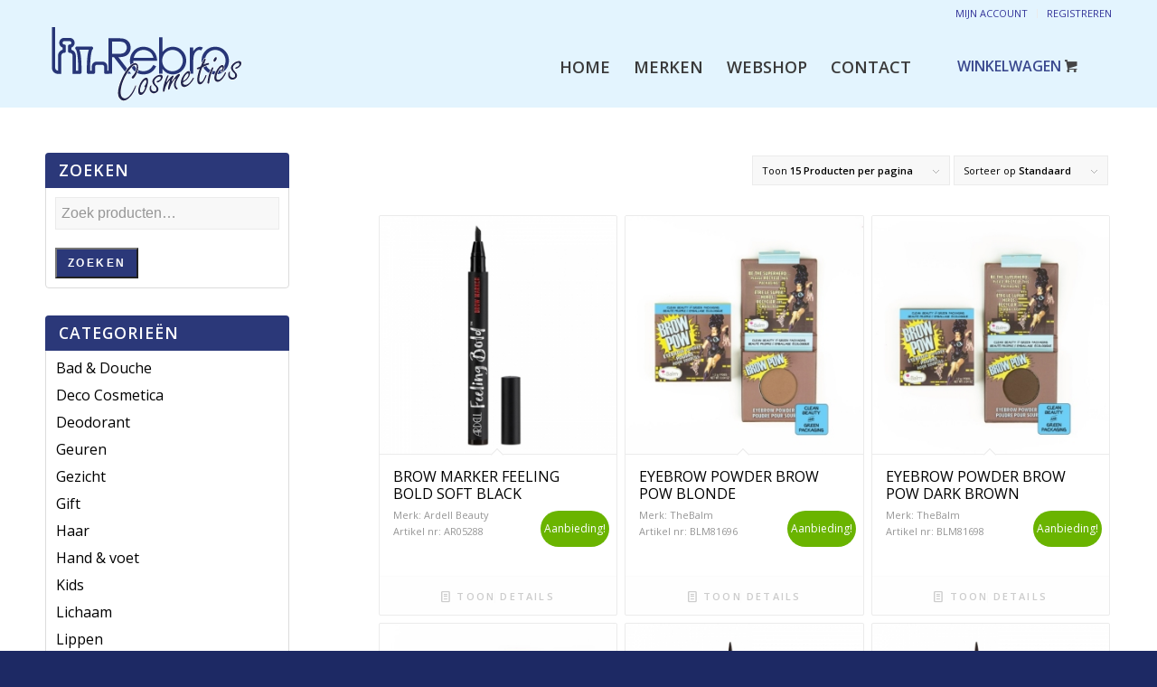

--- FILE ---
content_type: text/html; charset=UTF-8
request_url: https://rebrocosmetics.nl/inhoud/12-g/
body_size: 20731
content:
<!DOCTYPE html>
<html lang="nl-NL" class="html_stretched responsive av-preloader-disabled  html_header_top html_logo_left html_main_nav_header html_menu_right html_slim html_header_sticky_disabled html_header_shrinking_disabled html_header_topbar_active html_mobile_menu_tablet html_header_searchicon_disabled html_content_align_center html_header_unstick_top_disabled html_header_stretch_disabled html_minimal_header html_av-overlay-side html_av-overlay-side-classic html_av-submenu-noclone html_entry_id_1649 html_cart_at_menu av-cookies-no-cookie-consent av-no-preview av-default-lightbox html_text_menu_active av-mobile-menu-switch-default">
<head>
<meta charset="UTF-8" />
<meta name="robots" content="noindex, follow" />


<!-- mobile setting -->
<meta name="viewport" content="width=device-width, initial-scale=1">

<!-- Scripts/CSS and wp_head hook -->
<title>1,2 g &#8211; Rebrocosmetics</title>
<meta name='robots' content='max-image-preview:large' />
<style type="text/css">@font-face { font-family: 'star'; src: url('https://rebrocosmetics.nl/wp-content/plugins/woocommerce/assets/fonts/star.eot'); src: url('https://rebrocosmetics.nl/wp-content/plugins/woocommerce/assets/fonts/star.eot?#iefix') format('embedded-opentype'), 	  url('https://rebrocosmetics.nl/wp-content/plugins/woocommerce/assets/fonts/star.woff') format('woff'), 	  url('https://rebrocosmetics.nl/wp-content/plugins/woocommerce/assets/fonts/star.ttf') format('truetype'), 	  url('https://rebrocosmetics.nl/wp-content/plugins/woocommerce/assets/fonts/star.svg#star') format('svg'); font-weight: normal; font-style: normal;  } @font-face { font-family: 'WooCommerce'; src: url('https://rebrocosmetics.nl/wp-content/plugins/woocommerce/assets/fonts/WooCommerce.eot'); src: url('https://rebrocosmetics.nl/wp-content/plugins/woocommerce/assets/fonts/WooCommerce.eot?#iefix') format('embedded-opentype'), 	  url('https://rebrocosmetics.nl/wp-content/plugins/woocommerce/assets/fonts/WooCommerce.woff') format('woff'), 	  url('https://rebrocosmetics.nl/wp-content/plugins/woocommerce/assets/fonts/WooCommerce.ttf') format('truetype'), 	  url('https://rebrocosmetics.nl/wp-content/plugins/woocommerce/assets/fonts/WooCommerce.svg#WooCommerce') format('svg'); font-weight: normal; font-style: normal;  } </style>
<link rel="alternate" type="application/rss+xml" title="Rebrocosmetics &raquo; feed" href="https://rebrocosmetics.nl/feed/" />
<link rel="alternate" type="application/rss+xml" title="Rebrocosmetics &raquo; reacties feed" href="https://rebrocosmetics.nl/comments/feed/" />
<link rel="alternate" type="application/rss+xml" title="Rebrocosmetics &raquo; 1,2 g Inhoud feed" href="https://rebrocosmetics.nl/inhoud/12-g/feed/" />

<!-- google webfont font replacement -->

			<script type="4b12bb4340b7ef8bc7671db0-text/javascript">

				(function() {

					/*	check if webfonts are disabled by user setting via cookie - or user must opt in.	*/
					var html = document.getElementsByTagName('html')[0];
					var cookie_check = html.className.indexOf('av-cookies-needs-opt-in') >= 0 || html.className.indexOf('av-cookies-can-opt-out') >= 0;
					var allow_continue = true;
					var silent_accept_cookie = html.className.indexOf('av-cookies-user-silent-accept') >= 0;

					if( cookie_check && ! silent_accept_cookie )
					{
						if( ! document.cookie.match(/aviaCookieConsent/) || html.className.indexOf('av-cookies-session-refused') >= 0 )
						{
							allow_continue = false;
						}
						else
						{
							if( ! document.cookie.match(/aviaPrivacyRefuseCookiesHideBar/) )
							{
								allow_continue = false;
							}
							else if( ! document.cookie.match(/aviaPrivacyEssentialCookiesEnabled/) )
							{
								allow_continue = false;
							}
							else if( document.cookie.match(/aviaPrivacyGoogleWebfontsDisabled/) )
							{
								allow_continue = false;
							}
						}
					}

					if( allow_continue )
					{
						var f = document.createElement('link');

						f.type 	= 'text/css';
						f.rel 	= 'stylesheet';
						f.href 	= 'https://fonts.googleapis.com/css?family=Open+Sans:400,600&display=auto';
						f.id 	= 'avia-google-webfont';

						document.getElementsByTagName('head')[0].appendChild(f);
					}
				})();

			</script>
			<style id='wp-img-auto-sizes-contain-inline-css' type='text/css'>
img:is([sizes=auto i],[sizes^="auto," i]){contain-intrinsic-size:3000px 1500px}
/*# sourceURL=wp-img-auto-sizes-contain-inline-css */
</style>
<link data-minify="1" rel='stylesheet' id='avia-woocommerce-css-css' href='https://rebrocosmetics.nl/wp-content/cache/min/1/wp-content/themes/enfold/config-woocommerce/woocommerce-mod.css?ver=1755498973' type='text/css' media='all' />
<link data-minify="1" rel='stylesheet' id='avia-grid-css' href='https://rebrocosmetics.nl/wp-content/cache/min/1/wp-content/themes/enfold/css/grid.css?ver=1755498973' type='text/css' media='all' />
<link data-minify="1" rel='stylesheet' id='avia-base-css' href='https://rebrocosmetics.nl/wp-content/cache/min/1/wp-content/themes/enfold/css/base.css?ver=1755498973' type='text/css' media='all' />
<link data-minify="1" rel='stylesheet' id='avia-layout-css' href='https://rebrocosmetics.nl/wp-content/cache/min/1/wp-content/themes/enfold/css/layout.css?ver=1755498973' type='text/css' media='all' />
<link data-minify="1" rel='stylesheet' id='avia-module-audioplayer-css' href='https://rebrocosmetics.nl/wp-content/cache/min/1/wp-content/themes/enfold/config-templatebuilder/avia-shortcodes/audio-player/audio-player.css?ver=1755498973' type='text/css' media='all' />
<link data-minify="1" rel='stylesheet' id='avia-module-blog-css' href='https://rebrocosmetics.nl/wp-content/cache/min/1/wp-content/themes/enfold/config-templatebuilder/avia-shortcodes/blog/blog.css?ver=1755498973' type='text/css' media='all' />
<link data-minify="1" rel='stylesheet' id='avia-module-postslider-css' href='https://rebrocosmetics.nl/wp-content/cache/min/1/wp-content/themes/enfold/config-templatebuilder/avia-shortcodes/postslider/postslider.css?ver=1755498973' type='text/css' media='all' />
<link data-minify="1" rel='stylesheet' id='avia-module-button-css' href='https://rebrocosmetics.nl/wp-content/cache/min/1/wp-content/themes/enfold/config-templatebuilder/avia-shortcodes/buttons/buttons.css?ver=1755498973' type='text/css' media='all' />
<link data-minify="1" rel='stylesheet' id='avia-module-buttonrow-css' href='https://rebrocosmetics.nl/wp-content/cache/min/1/wp-content/themes/enfold/config-templatebuilder/avia-shortcodes/buttonrow/buttonrow.css?ver=1755498973' type='text/css' media='all' />
<link data-minify="1" rel='stylesheet' id='avia-module-button-fullwidth-css' href='https://rebrocosmetics.nl/wp-content/cache/min/1/wp-content/themes/enfold/config-templatebuilder/avia-shortcodes/buttons_fullwidth/buttons_fullwidth.css?ver=1755498973' type='text/css' media='all' />
<link data-minify="1" rel='stylesheet' id='avia-module-catalogue-css' href='https://rebrocosmetics.nl/wp-content/cache/min/1/wp-content/themes/enfold/config-templatebuilder/avia-shortcodes/catalogue/catalogue.css?ver=1755498973' type='text/css' media='all' />
<link data-minify="1" rel='stylesheet' id='avia-module-comments-css' href='https://rebrocosmetics.nl/wp-content/cache/min/1/wp-content/themes/enfold/config-templatebuilder/avia-shortcodes/comments/comments.css?ver=1755498973' type='text/css' media='all' />
<link data-minify="1" rel='stylesheet' id='avia-module-contact-css' href='https://rebrocosmetics.nl/wp-content/cache/min/1/wp-content/themes/enfold/config-templatebuilder/avia-shortcodes/contact/contact.css?ver=1755498973' type='text/css' media='all' />
<link data-minify="1" rel='stylesheet' id='avia-module-slideshow-css' href='https://rebrocosmetics.nl/wp-content/cache/min/1/wp-content/themes/enfold/config-templatebuilder/avia-shortcodes/slideshow/slideshow.css?ver=1755498973' type='text/css' media='all' />
<link data-minify="1" rel='stylesheet' id='avia-module-slideshow-contentpartner-css' href='https://rebrocosmetics.nl/wp-content/cache/min/1/wp-content/themes/enfold/config-templatebuilder/avia-shortcodes/contentslider/contentslider.css?ver=1755498973' type='text/css' media='all' />
<link data-minify="1" rel='stylesheet' id='avia-module-countdown-css' href='https://rebrocosmetics.nl/wp-content/cache/min/1/wp-content/themes/enfold/config-templatebuilder/avia-shortcodes/countdown/countdown.css?ver=1755498973' type='text/css' media='all' />
<link data-minify="1" rel='stylesheet' id='avia-module-gallery-css' href='https://rebrocosmetics.nl/wp-content/cache/min/1/wp-content/themes/enfold/config-templatebuilder/avia-shortcodes/gallery/gallery.css?ver=1755498973' type='text/css' media='all' />
<link data-minify="1" rel='stylesheet' id='avia-module-gallery-hor-css' href='https://rebrocosmetics.nl/wp-content/cache/min/1/wp-content/themes/enfold/config-templatebuilder/avia-shortcodes/gallery_horizontal/gallery_horizontal.css?ver=1755498973' type='text/css' media='all' />
<link data-minify="1" rel='stylesheet' id='avia-module-maps-css' href='https://rebrocosmetics.nl/wp-content/cache/min/1/wp-content/themes/enfold/config-templatebuilder/avia-shortcodes/google_maps/google_maps.css?ver=1755498973' type='text/css' media='all' />
<link data-minify="1" rel='stylesheet' id='avia-module-gridrow-css' href='https://rebrocosmetics.nl/wp-content/cache/min/1/wp-content/themes/enfold/config-templatebuilder/avia-shortcodes/grid_row/grid_row.css?ver=1755498973' type='text/css' media='all' />
<link data-minify="1" rel='stylesheet' id='avia-module-heading-css' href='https://rebrocosmetics.nl/wp-content/cache/min/1/wp-content/themes/enfold/config-templatebuilder/avia-shortcodes/heading/heading.css?ver=1755498973' type='text/css' media='all' />
<link data-minify="1" rel='stylesheet' id='avia-module-rotator-css' href='https://rebrocosmetics.nl/wp-content/cache/min/1/wp-content/themes/enfold/config-templatebuilder/avia-shortcodes/headline_rotator/headline_rotator.css?ver=1755498973' type='text/css' media='all' />
<link data-minify="1" rel='stylesheet' id='avia-module-hr-css' href='https://rebrocosmetics.nl/wp-content/cache/min/1/wp-content/themes/enfold/config-templatebuilder/avia-shortcodes/hr/hr.css?ver=1755498973' type='text/css' media='all' />
<link data-minify="1" rel='stylesheet' id='avia-module-icon-css' href='https://rebrocosmetics.nl/wp-content/cache/min/1/wp-content/themes/enfold/config-templatebuilder/avia-shortcodes/icon/icon.css?ver=1755498973' type='text/css' media='all' />
<link data-minify="1" rel='stylesheet' id='avia-module-icon-circles-css' href='https://rebrocosmetics.nl/wp-content/cache/min/1/wp-content/themes/enfold/config-templatebuilder/avia-shortcodes/icon_circles/icon_circles.css?ver=1755498973' type='text/css' media='all' />
<link data-minify="1" rel='stylesheet' id='avia-module-iconbox-css' href='https://rebrocosmetics.nl/wp-content/cache/min/1/wp-content/themes/enfold/config-templatebuilder/avia-shortcodes/iconbox/iconbox.css?ver=1755498973' type='text/css' media='all' />
<link data-minify="1" rel='stylesheet' id='avia-module-icongrid-css' href='https://rebrocosmetics.nl/wp-content/cache/min/1/wp-content/themes/enfold/config-templatebuilder/avia-shortcodes/icongrid/icongrid.css?ver=1755498973' type='text/css' media='all' />
<link data-minify="1" rel='stylesheet' id='avia-module-iconlist-css' href='https://rebrocosmetics.nl/wp-content/cache/min/1/wp-content/themes/enfold/config-templatebuilder/avia-shortcodes/iconlist/iconlist.css?ver=1755498973' type='text/css' media='all' />
<link data-minify="1" rel='stylesheet' id='avia-module-image-css' href='https://rebrocosmetics.nl/wp-content/cache/min/1/wp-content/themes/enfold/config-templatebuilder/avia-shortcodes/image/image.css?ver=1755498973' type='text/css' media='all' />
<link data-minify="1" rel='stylesheet' id='avia-module-hotspot-css' href='https://rebrocosmetics.nl/wp-content/cache/min/1/wp-content/themes/enfold/config-templatebuilder/avia-shortcodes/image_hotspots/image_hotspots.css?ver=1755498973' type='text/css' media='all' />
<link data-minify="1" rel='stylesheet' id='avia-module-magazine-css' href='https://rebrocosmetics.nl/wp-content/cache/min/1/wp-content/themes/enfold/config-templatebuilder/avia-shortcodes/magazine/magazine.css?ver=1755498974' type='text/css' media='all' />
<link data-minify="1" rel='stylesheet' id='avia-module-masonry-css' href='https://rebrocosmetics.nl/wp-content/cache/min/1/wp-content/themes/enfold/config-templatebuilder/avia-shortcodes/masonry_entries/masonry_entries.css?ver=1755498974' type='text/css' media='all' />
<link data-minify="1" rel='stylesheet' id='avia-siteloader-css' href='https://rebrocosmetics.nl/wp-content/cache/min/1/wp-content/themes/enfold/css/avia-snippet-site-preloader.css?ver=1755498974' type='text/css' media='all' />
<link data-minify="1" rel='stylesheet' id='avia-module-menu-css' href='https://rebrocosmetics.nl/wp-content/cache/min/1/wp-content/themes/enfold/config-templatebuilder/avia-shortcodes/menu/menu.css?ver=1755498974' type='text/css' media='all' />
<link data-minify="1" rel='stylesheet' id='avia-module-notification-css' href='https://rebrocosmetics.nl/wp-content/cache/min/1/wp-content/themes/enfold/config-templatebuilder/avia-shortcodes/notification/notification.css?ver=1755498974' type='text/css' media='all' />
<link data-minify="1" rel='stylesheet' id='avia-module-numbers-css' href='https://rebrocosmetics.nl/wp-content/cache/min/1/wp-content/themes/enfold/config-templatebuilder/avia-shortcodes/numbers/numbers.css?ver=1755498974' type='text/css' media='all' />
<link data-minify="1" rel='stylesheet' id='avia-module-portfolio-css' href='https://rebrocosmetics.nl/wp-content/cache/min/1/wp-content/themes/enfold/config-templatebuilder/avia-shortcodes/portfolio/portfolio.css?ver=1755498974' type='text/css' media='all' />
<link data-minify="1" rel='stylesheet' id='avia-module-post-metadata-css' href='https://rebrocosmetics.nl/wp-content/cache/min/1/wp-content/themes/enfold/config-templatebuilder/avia-shortcodes/post_metadata/post_metadata.css?ver=1755498974' type='text/css' media='all' />
<link data-minify="1" rel='stylesheet' id='avia-module-progress-bar-css' href='https://rebrocosmetics.nl/wp-content/cache/min/1/wp-content/themes/enfold/config-templatebuilder/avia-shortcodes/progressbar/progressbar.css?ver=1755498974' type='text/css' media='all' />
<link data-minify="1" rel='stylesheet' id='avia-module-promobox-css' href='https://rebrocosmetics.nl/wp-content/cache/min/1/wp-content/themes/enfold/config-templatebuilder/avia-shortcodes/promobox/promobox.css?ver=1755498974' type='text/css' media='all' />
<link data-minify="1" rel='stylesheet' id='avia-sc-search-css' href='https://rebrocosmetics.nl/wp-content/cache/min/1/wp-content/themes/enfold/config-templatebuilder/avia-shortcodes/search/search.css?ver=1755498974' type='text/css' media='all' />
<link data-minify="1" rel='stylesheet' id='avia-module-slideshow-accordion-css' href='https://rebrocosmetics.nl/wp-content/cache/min/1/wp-content/themes/enfold/config-templatebuilder/avia-shortcodes/slideshow_accordion/slideshow_accordion.css?ver=1755498974' type='text/css' media='all' />
<link data-minify="1" rel='stylesheet' id='avia-module-slideshow-feature-image-css' href='https://rebrocosmetics.nl/wp-content/cache/min/1/wp-content/themes/enfold/config-templatebuilder/avia-shortcodes/slideshow_feature_image/slideshow_feature_image.css?ver=1755498974' type='text/css' media='all' />
<link data-minify="1" rel='stylesheet' id='avia-module-slideshow-fullsize-css' href='https://rebrocosmetics.nl/wp-content/cache/min/1/wp-content/themes/enfold/config-templatebuilder/avia-shortcodes/slideshow_fullsize/slideshow_fullsize.css?ver=1755498974' type='text/css' media='all' />
<link data-minify="1" rel='stylesheet' id='avia-module-slideshow-fullscreen-css' href='https://rebrocosmetics.nl/wp-content/cache/min/1/wp-content/themes/enfold/config-templatebuilder/avia-shortcodes/slideshow_fullscreen/slideshow_fullscreen.css?ver=1755498974' type='text/css' media='all' />
<link data-minify="1" rel='stylesheet' id='avia-module-slideshow-ls-css' href='https://rebrocosmetics.nl/wp-content/cache/min/1/wp-content/themes/enfold/config-templatebuilder/avia-shortcodes/slideshow_layerslider/slideshow_layerslider.css?ver=1755498974' type='text/css' media='all' />
<link data-minify="1" rel='stylesheet' id='avia-module-social-css' href='https://rebrocosmetics.nl/wp-content/cache/min/1/wp-content/themes/enfold/config-templatebuilder/avia-shortcodes/social_share/social_share.css?ver=1755498974' type='text/css' media='all' />
<link data-minify="1" rel='stylesheet' id='avia-module-tabsection-css' href='https://rebrocosmetics.nl/wp-content/cache/min/1/wp-content/themes/enfold/config-templatebuilder/avia-shortcodes/tab_section/tab_section.css?ver=1755498974' type='text/css' media='all' />
<link data-minify="1" rel='stylesheet' id='avia-module-table-css' href='https://rebrocosmetics.nl/wp-content/cache/min/1/wp-content/themes/enfold/config-templatebuilder/avia-shortcodes/table/table.css?ver=1755498974' type='text/css' media='all' />
<link data-minify="1" rel='stylesheet' id='avia-module-tabs-css' href='https://rebrocosmetics.nl/wp-content/cache/min/1/wp-content/themes/enfold/config-templatebuilder/avia-shortcodes/tabs/tabs.css?ver=1755498974' type='text/css' media='all' />
<link data-minify="1" rel='stylesheet' id='avia-module-team-css' href='https://rebrocosmetics.nl/wp-content/cache/min/1/wp-content/themes/enfold/config-templatebuilder/avia-shortcodes/team/team.css?ver=1755498974' type='text/css' media='all' />
<link data-minify="1" rel='stylesheet' id='avia-module-testimonials-css' href='https://rebrocosmetics.nl/wp-content/cache/min/1/wp-content/themes/enfold/config-templatebuilder/avia-shortcodes/testimonials/testimonials.css?ver=1755498974' type='text/css' media='all' />
<link data-minify="1" rel='stylesheet' id='avia-module-timeline-css' href='https://rebrocosmetics.nl/wp-content/cache/min/1/wp-content/themes/enfold/config-templatebuilder/avia-shortcodes/timeline/timeline.css?ver=1755498974' type='text/css' media='all' />
<link data-minify="1" rel='stylesheet' id='avia-module-toggles-css' href='https://rebrocosmetics.nl/wp-content/cache/min/1/wp-content/themes/enfold/config-templatebuilder/avia-shortcodes/toggles/toggles.css?ver=1755498974' type='text/css' media='all' />
<link data-minify="1" rel='stylesheet' id='avia-module-video-css' href='https://rebrocosmetics.nl/wp-content/cache/min/1/wp-content/themes/enfold/config-templatebuilder/avia-shortcodes/video/video.css?ver=1755498974' type='text/css' media='all' />
<style id='wp-emoji-styles-inline-css' type='text/css'>

	img.wp-smiley, img.emoji {
		display: inline !important;
		border: none !important;
		box-shadow: none !important;
		height: 1em !important;
		width: 1em !important;
		margin: 0 0.07em !important;
		vertical-align: -0.1em !important;
		background: none !important;
		padding: 0 !important;
	}
/*# sourceURL=wp-emoji-styles-inline-css */
</style>
<style id='wp-block-library-inline-css' type='text/css'>
:root{--wp-block-synced-color:#7a00df;--wp-block-synced-color--rgb:122,0,223;--wp-bound-block-color:var(--wp-block-synced-color);--wp-editor-canvas-background:#ddd;--wp-admin-theme-color:#007cba;--wp-admin-theme-color--rgb:0,124,186;--wp-admin-theme-color-darker-10:#006ba1;--wp-admin-theme-color-darker-10--rgb:0,107,160.5;--wp-admin-theme-color-darker-20:#005a87;--wp-admin-theme-color-darker-20--rgb:0,90,135;--wp-admin-border-width-focus:2px}@media (min-resolution:192dpi){:root{--wp-admin-border-width-focus:1.5px}}.wp-element-button{cursor:pointer}:root .has-very-light-gray-background-color{background-color:#eee}:root .has-very-dark-gray-background-color{background-color:#313131}:root .has-very-light-gray-color{color:#eee}:root .has-very-dark-gray-color{color:#313131}:root .has-vivid-green-cyan-to-vivid-cyan-blue-gradient-background{background:linear-gradient(135deg,#00d084,#0693e3)}:root .has-purple-crush-gradient-background{background:linear-gradient(135deg,#34e2e4,#4721fb 50%,#ab1dfe)}:root .has-hazy-dawn-gradient-background{background:linear-gradient(135deg,#faaca8,#dad0ec)}:root .has-subdued-olive-gradient-background{background:linear-gradient(135deg,#fafae1,#67a671)}:root .has-atomic-cream-gradient-background{background:linear-gradient(135deg,#fdd79a,#004a59)}:root .has-nightshade-gradient-background{background:linear-gradient(135deg,#330968,#31cdcf)}:root .has-midnight-gradient-background{background:linear-gradient(135deg,#020381,#2874fc)}:root{--wp--preset--font-size--normal:16px;--wp--preset--font-size--huge:42px}.has-regular-font-size{font-size:1em}.has-larger-font-size{font-size:2.625em}.has-normal-font-size{font-size:var(--wp--preset--font-size--normal)}.has-huge-font-size{font-size:var(--wp--preset--font-size--huge)}.has-text-align-center{text-align:center}.has-text-align-left{text-align:left}.has-text-align-right{text-align:right}.has-fit-text{white-space:nowrap!important}#end-resizable-editor-section{display:none}.aligncenter{clear:both}.items-justified-left{justify-content:flex-start}.items-justified-center{justify-content:center}.items-justified-right{justify-content:flex-end}.items-justified-space-between{justify-content:space-between}.screen-reader-text{border:0;clip-path:inset(50%);height:1px;margin:-1px;overflow:hidden;padding:0;position:absolute;width:1px;word-wrap:normal!important}.screen-reader-text:focus{background-color:#ddd;clip-path:none;color:#444;display:block;font-size:1em;height:auto;left:5px;line-height:normal;padding:15px 23px 14px;text-decoration:none;top:5px;width:auto;z-index:100000}html :where(.has-border-color){border-style:solid}html :where([style*=border-top-color]){border-top-style:solid}html :where([style*=border-right-color]){border-right-style:solid}html :where([style*=border-bottom-color]){border-bottom-style:solid}html :where([style*=border-left-color]){border-left-style:solid}html :where([style*=border-width]){border-style:solid}html :where([style*=border-top-width]){border-top-style:solid}html :where([style*=border-right-width]){border-right-style:solid}html :where([style*=border-bottom-width]){border-bottom-style:solid}html :where([style*=border-left-width]){border-left-style:solid}html :where(img[class*=wp-image-]){height:auto;max-width:100%}:where(figure){margin:0 0 1em}html :where(.is-position-sticky){--wp-admin--admin-bar--position-offset:var(--wp-admin--admin-bar--height,0px)}@media screen and (max-width:600px){html :where(.is-position-sticky){--wp-admin--admin-bar--position-offset:0px}}

/*# sourceURL=wp-block-library-inline-css */
</style><link data-minify="1" rel='stylesheet' id='wc-blocks-style-css' href='https://rebrocosmetics.nl/wp-content/cache/min/1/wp-content/plugins/woocommerce/assets/client/blocks/wc-blocks.css?ver=1755498974' type='text/css' media='all' />
<style id='global-styles-inline-css' type='text/css'>
:root{--wp--preset--aspect-ratio--square: 1;--wp--preset--aspect-ratio--4-3: 4/3;--wp--preset--aspect-ratio--3-4: 3/4;--wp--preset--aspect-ratio--3-2: 3/2;--wp--preset--aspect-ratio--2-3: 2/3;--wp--preset--aspect-ratio--16-9: 16/9;--wp--preset--aspect-ratio--9-16: 9/16;--wp--preset--color--black: #000000;--wp--preset--color--cyan-bluish-gray: #abb8c3;--wp--preset--color--white: #ffffff;--wp--preset--color--pale-pink: #f78da7;--wp--preset--color--vivid-red: #cf2e2e;--wp--preset--color--luminous-vivid-orange: #ff6900;--wp--preset--color--luminous-vivid-amber: #fcb900;--wp--preset--color--light-green-cyan: #7bdcb5;--wp--preset--color--vivid-green-cyan: #00d084;--wp--preset--color--pale-cyan-blue: #8ed1fc;--wp--preset--color--vivid-cyan-blue: #0693e3;--wp--preset--color--vivid-purple: #9b51e0;--wp--preset--color--metallic-red: #b02b2c;--wp--preset--color--maximum-yellow-red: #edae44;--wp--preset--color--yellow-sun: #eeee22;--wp--preset--color--palm-leaf: #83a846;--wp--preset--color--aero: #7bb0e7;--wp--preset--color--old-lavender: #745f7e;--wp--preset--color--steel-teal: #5f8789;--wp--preset--color--raspberry-pink: #d65799;--wp--preset--color--medium-turquoise: #4ecac2;--wp--preset--gradient--vivid-cyan-blue-to-vivid-purple: linear-gradient(135deg,rgb(6,147,227) 0%,rgb(155,81,224) 100%);--wp--preset--gradient--light-green-cyan-to-vivid-green-cyan: linear-gradient(135deg,rgb(122,220,180) 0%,rgb(0,208,130) 100%);--wp--preset--gradient--luminous-vivid-amber-to-luminous-vivid-orange: linear-gradient(135deg,rgb(252,185,0) 0%,rgb(255,105,0) 100%);--wp--preset--gradient--luminous-vivid-orange-to-vivid-red: linear-gradient(135deg,rgb(255,105,0) 0%,rgb(207,46,46) 100%);--wp--preset--gradient--very-light-gray-to-cyan-bluish-gray: linear-gradient(135deg,rgb(238,238,238) 0%,rgb(169,184,195) 100%);--wp--preset--gradient--cool-to-warm-spectrum: linear-gradient(135deg,rgb(74,234,220) 0%,rgb(151,120,209) 20%,rgb(207,42,186) 40%,rgb(238,44,130) 60%,rgb(251,105,98) 80%,rgb(254,248,76) 100%);--wp--preset--gradient--blush-light-purple: linear-gradient(135deg,rgb(255,206,236) 0%,rgb(152,150,240) 100%);--wp--preset--gradient--blush-bordeaux: linear-gradient(135deg,rgb(254,205,165) 0%,rgb(254,45,45) 50%,rgb(107,0,62) 100%);--wp--preset--gradient--luminous-dusk: linear-gradient(135deg,rgb(255,203,112) 0%,rgb(199,81,192) 50%,rgb(65,88,208) 100%);--wp--preset--gradient--pale-ocean: linear-gradient(135deg,rgb(255,245,203) 0%,rgb(182,227,212) 50%,rgb(51,167,181) 100%);--wp--preset--gradient--electric-grass: linear-gradient(135deg,rgb(202,248,128) 0%,rgb(113,206,126) 100%);--wp--preset--gradient--midnight: linear-gradient(135deg,rgb(2,3,129) 0%,rgb(40,116,252) 100%);--wp--preset--font-size--small: 1rem;--wp--preset--font-size--medium: 1.125rem;--wp--preset--font-size--large: 1.75rem;--wp--preset--font-size--x-large: clamp(1.75rem, 3vw, 2.25rem);--wp--preset--font-family--inter: "Inter", sans-serif;--wp--preset--font-family--cardo: Cardo;--wp--preset--spacing--20: 0.44rem;--wp--preset--spacing--30: 0.67rem;--wp--preset--spacing--40: 1rem;--wp--preset--spacing--50: 1.5rem;--wp--preset--spacing--60: 2.25rem;--wp--preset--spacing--70: 3.38rem;--wp--preset--spacing--80: 5.06rem;--wp--preset--shadow--natural: 6px 6px 9px rgba(0, 0, 0, 0.2);--wp--preset--shadow--deep: 12px 12px 50px rgba(0, 0, 0, 0.4);--wp--preset--shadow--sharp: 6px 6px 0px rgba(0, 0, 0, 0.2);--wp--preset--shadow--outlined: 6px 6px 0px -3px rgb(255, 255, 255), 6px 6px rgb(0, 0, 0);--wp--preset--shadow--crisp: 6px 6px 0px rgb(0, 0, 0);}:root { --wp--style--global--content-size: 800px;--wp--style--global--wide-size: 1130px; }:where(body) { margin: 0; }.wp-site-blocks > .alignleft { float: left; margin-right: 2em; }.wp-site-blocks > .alignright { float: right; margin-left: 2em; }.wp-site-blocks > .aligncenter { justify-content: center; margin-left: auto; margin-right: auto; }:where(.is-layout-flex){gap: 0.5em;}:where(.is-layout-grid){gap: 0.5em;}.is-layout-flow > .alignleft{float: left;margin-inline-start: 0;margin-inline-end: 2em;}.is-layout-flow > .alignright{float: right;margin-inline-start: 2em;margin-inline-end: 0;}.is-layout-flow > .aligncenter{margin-left: auto !important;margin-right: auto !important;}.is-layout-constrained > .alignleft{float: left;margin-inline-start: 0;margin-inline-end: 2em;}.is-layout-constrained > .alignright{float: right;margin-inline-start: 2em;margin-inline-end: 0;}.is-layout-constrained > .aligncenter{margin-left: auto !important;margin-right: auto !important;}.is-layout-constrained > :where(:not(.alignleft):not(.alignright):not(.alignfull)){max-width: var(--wp--style--global--content-size);margin-left: auto !important;margin-right: auto !important;}.is-layout-constrained > .alignwide{max-width: var(--wp--style--global--wide-size);}body .is-layout-flex{display: flex;}.is-layout-flex{flex-wrap: wrap;align-items: center;}.is-layout-flex > :is(*, div){margin: 0;}body .is-layout-grid{display: grid;}.is-layout-grid > :is(*, div){margin: 0;}body{padding-top: 0px;padding-right: 0px;padding-bottom: 0px;padding-left: 0px;}a:where(:not(.wp-element-button)){text-decoration: underline;}:root :where(.wp-element-button, .wp-block-button__link){background-color: #32373c;border-width: 0;color: #fff;font-family: inherit;font-size: inherit;font-style: inherit;font-weight: inherit;letter-spacing: inherit;line-height: inherit;padding-top: calc(0.667em + 2px);padding-right: calc(1.333em + 2px);padding-bottom: calc(0.667em + 2px);padding-left: calc(1.333em + 2px);text-decoration: none;text-transform: inherit;}.has-black-color{color: var(--wp--preset--color--black) !important;}.has-cyan-bluish-gray-color{color: var(--wp--preset--color--cyan-bluish-gray) !important;}.has-white-color{color: var(--wp--preset--color--white) !important;}.has-pale-pink-color{color: var(--wp--preset--color--pale-pink) !important;}.has-vivid-red-color{color: var(--wp--preset--color--vivid-red) !important;}.has-luminous-vivid-orange-color{color: var(--wp--preset--color--luminous-vivid-orange) !important;}.has-luminous-vivid-amber-color{color: var(--wp--preset--color--luminous-vivid-amber) !important;}.has-light-green-cyan-color{color: var(--wp--preset--color--light-green-cyan) !important;}.has-vivid-green-cyan-color{color: var(--wp--preset--color--vivid-green-cyan) !important;}.has-pale-cyan-blue-color{color: var(--wp--preset--color--pale-cyan-blue) !important;}.has-vivid-cyan-blue-color{color: var(--wp--preset--color--vivid-cyan-blue) !important;}.has-vivid-purple-color{color: var(--wp--preset--color--vivid-purple) !important;}.has-metallic-red-color{color: var(--wp--preset--color--metallic-red) !important;}.has-maximum-yellow-red-color{color: var(--wp--preset--color--maximum-yellow-red) !important;}.has-yellow-sun-color{color: var(--wp--preset--color--yellow-sun) !important;}.has-palm-leaf-color{color: var(--wp--preset--color--palm-leaf) !important;}.has-aero-color{color: var(--wp--preset--color--aero) !important;}.has-old-lavender-color{color: var(--wp--preset--color--old-lavender) !important;}.has-steel-teal-color{color: var(--wp--preset--color--steel-teal) !important;}.has-raspberry-pink-color{color: var(--wp--preset--color--raspberry-pink) !important;}.has-medium-turquoise-color{color: var(--wp--preset--color--medium-turquoise) !important;}.has-black-background-color{background-color: var(--wp--preset--color--black) !important;}.has-cyan-bluish-gray-background-color{background-color: var(--wp--preset--color--cyan-bluish-gray) !important;}.has-white-background-color{background-color: var(--wp--preset--color--white) !important;}.has-pale-pink-background-color{background-color: var(--wp--preset--color--pale-pink) !important;}.has-vivid-red-background-color{background-color: var(--wp--preset--color--vivid-red) !important;}.has-luminous-vivid-orange-background-color{background-color: var(--wp--preset--color--luminous-vivid-orange) !important;}.has-luminous-vivid-amber-background-color{background-color: var(--wp--preset--color--luminous-vivid-amber) !important;}.has-light-green-cyan-background-color{background-color: var(--wp--preset--color--light-green-cyan) !important;}.has-vivid-green-cyan-background-color{background-color: var(--wp--preset--color--vivid-green-cyan) !important;}.has-pale-cyan-blue-background-color{background-color: var(--wp--preset--color--pale-cyan-blue) !important;}.has-vivid-cyan-blue-background-color{background-color: var(--wp--preset--color--vivid-cyan-blue) !important;}.has-vivid-purple-background-color{background-color: var(--wp--preset--color--vivid-purple) !important;}.has-metallic-red-background-color{background-color: var(--wp--preset--color--metallic-red) !important;}.has-maximum-yellow-red-background-color{background-color: var(--wp--preset--color--maximum-yellow-red) !important;}.has-yellow-sun-background-color{background-color: var(--wp--preset--color--yellow-sun) !important;}.has-palm-leaf-background-color{background-color: var(--wp--preset--color--palm-leaf) !important;}.has-aero-background-color{background-color: var(--wp--preset--color--aero) !important;}.has-old-lavender-background-color{background-color: var(--wp--preset--color--old-lavender) !important;}.has-steel-teal-background-color{background-color: var(--wp--preset--color--steel-teal) !important;}.has-raspberry-pink-background-color{background-color: var(--wp--preset--color--raspberry-pink) !important;}.has-medium-turquoise-background-color{background-color: var(--wp--preset--color--medium-turquoise) !important;}.has-black-border-color{border-color: var(--wp--preset--color--black) !important;}.has-cyan-bluish-gray-border-color{border-color: var(--wp--preset--color--cyan-bluish-gray) !important;}.has-white-border-color{border-color: var(--wp--preset--color--white) !important;}.has-pale-pink-border-color{border-color: var(--wp--preset--color--pale-pink) !important;}.has-vivid-red-border-color{border-color: var(--wp--preset--color--vivid-red) !important;}.has-luminous-vivid-orange-border-color{border-color: var(--wp--preset--color--luminous-vivid-orange) !important;}.has-luminous-vivid-amber-border-color{border-color: var(--wp--preset--color--luminous-vivid-amber) !important;}.has-light-green-cyan-border-color{border-color: var(--wp--preset--color--light-green-cyan) !important;}.has-vivid-green-cyan-border-color{border-color: var(--wp--preset--color--vivid-green-cyan) !important;}.has-pale-cyan-blue-border-color{border-color: var(--wp--preset--color--pale-cyan-blue) !important;}.has-vivid-cyan-blue-border-color{border-color: var(--wp--preset--color--vivid-cyan-blue) !important;}.has-vivid-purple-border-color{border-color: var(--wp--preset--color--vivid-purple) !important;}.has-metallic-red-border-color{border-color: var(--wp--preset--color--metallic-red) !important;}.has-maximum-yellow-red-border-color{border-color: var(--wp--preset--color--maximum-yellow-red) !important;}.has-yellow-sun-border-color{border-color: var(--wp--preset--color--yellow-sun) !important;}.has-palm-leaf-border-color{border-color: var(--wp--preset--color--palm-leaf) !important;}.has-aero-border-color{border-color: var(--wp--preset--color--aero) !important;}.has-old-lavender-border-color{border-color: var(--wp--preset--color--old-lavender) !important;}.has-steel-teal-border-color{border-color: var(--wp--preset--color--steel-teal) !important;}.has-raspberry-pink-border-color{border-color: var(--wp--preset--color--raspberry-pink) !important;}.has-medium-turquoise-border-color{border-color: var(--wp--preset--color--medium-turquoise) !important;}.has-vivid-cyan-blue-to-vivid-purple-gradient-background{background: var(--wp--preset--gradient--vivid-cyan-blue-to-vivid-purple) !important;}.has-light-green-cyan-to-vivid-green-cyan-gradient-background{background: var(--wp--preset--gradient--light-green-cyan-to-vivid-green-cyan) !important;}.has-luminous-vivid-amber-to-luminous-vivid-orange-gradient-background{background: var(--wp--preset--gradient--luminous-vivid-amber-to-luminous-vivid-orange) !important;}.has-luminous-vivid-orange-to-vivid-red-gradient-background{background: var(--wp--preset--gradient--luminous-vivid-orange-to-vivid-red) !important;}.has-very-light-gray-to-cyan-bluish-gray-gradient-background{background: var(--wp--preset--gradient--very-light-gray-to-cyan-bluish-gray) !important;}.has-cool-to-warm-spectrum-gradient-background{background: var(--wp--preset--gradient--cool-to-warm-spectrum) !important;}.has-blush-light-purple-gradient-background{background: var(--wp--preset--gradient--blush-light-purple) !important;}.has-blush-bordeaux-gradient-background{background: var(--wp--preset--gradient--blush-bordeaux) !important;}.has-luminous-dusk-gradient-background{background: var(--wp--preset--gradient--luminous-dusk) !important;}.has-pale-ocean-gradient-background{background: var(--wp--preset--gradient--pale-ocean) !important;}.has-electric-grass-gradient-background{background: var(--wp--preset--gradient--electric-grass) !important;}.has-midnight-gradient-background{background: var(--wp--preset--gradient--midnight) !important;}.has-small-font-size{font-size: var(--wp--preset--font-size--small) !important;}.has-medium-font-size{font-size: var(--wp--preset--font-size--medium) !important;}.has-large-font-size{font-size: var(--wp--preset--font-size--large) !important;}.has-x-large-font-size{font-size: var(--wp--preset--font-size--x-large) !important;}.has-inter-font-family{font-family: var(--wp--preset--font-family--inter) !important;}.has-cardo-font-family{font-family: var(--wp--preset--font-family--cardo) !important;}
/*# sourceURL=global-styles-inline-css */
</style>

<style id='woocommerce-inline-inline-css' type='text/css'>
.woocommerce form .form-row .required { visibility: visible; }
/*# sourceURL=woocommerce-inline-inline-css */
</style>
<link data-minify="1" rel='stylesheet' id='math-captcha-frontend-css' href='https://rebrocosmetics.nl/wp-content/cache/min/1/wp-content/plugins/wp-advanced-math-captcha/css/frontend.css?ver=1755498974' type='text/css' media='all' />
<link data-minify="1" rel='stylesheet' id='avia-scs-css' href='https://rebrocosmetics.nl/wp-content/cache/min/1/wp-content/themes/enfold/css/shortcodes.css?ver=1755498974' type='text/css' media='all' />
<link rel='stylesheet' id='avia-popup-css-css' href='https://rebrocosmetics.nl/wp-content/themes/enfold/js/aviapopup/magnific-popup.min.css?ver=5.4.1' type='text/css' media='screen' />
<link data-minify="1" rel='stylesheet' id='avia-lightbox-css' href='https://rebrocosmetics.nl/wp-content/cache/min/1/wp-content/themes/enfold/css/avia-snippet-lightbox.css?ver=1755498974' type='text/css' media='screen' />
<link data-minify="1" rel='stylesheet' id='avia-widget-css-css' href='https://rebrocosmetics.nl/wp-content/cache/min/1/wp-content/themes/enfold/css/avia-snippet-widget.css?ver=1755498974' type='text/css' media='screen' />
<link rel='stylesheet' id='mediaelement-css' href='https://rebrocosmetics.nl/wp-includes/js/mediaelement/mediaelementplayer-legacy.min.css?ver=4.2.17' type='text/css' media='all' />
<link rel='stylesheet' id='wp-mediaelement-css' href='https://rebrocosmetics.nl/wp-includes/js/mediaelement/wp-mediaelement.min.css?ver=6.9' type='text/css' media='all' />
<link data-minify="1" rel='stylesheet' id='avia-dynamic-css' href='https://rebrocosmetics.nl/wp-content/cache/min/1/wp-content/uploads/dynamic_avia/enfold_child.css?ver=1755498974' type='text/css' media='all' />
<link data-minify="1" rel='stylesheet' id='avia-custom-css' href='https://rebrocosmetics.nl/wp-content/cache/min/1/wp-content/themes/enfold/css/custom.css?ver=1755498974' type='text/css' media='all' />
<link data-minify="1" rel='stylesheet' id='avia-style-css' href='https://rebrocosmetics.nl/wp-content/cache/min/1/wp-content/themes/enfold-child/style.css?ver=1755498974' type='text/css' media='all' />
<link data-minify="1" rel='stylesheet' id='avia-gravity-css' href='https://rebrocosmetics.nl/wp-content/cache/min/1/wp-content/themes/enfold/config-gravityforms/gravity-mod.css?ver=1755498974' type='text/css' media='screen' />
<script type="4b12bb4340b7ef8bc7671db0-text/javascript" src="https://rebrocosmetics.nl/wp-includes/js/jquery/jquery.min.js?ver=3.7.1" id="jquery-core-js"></script>
<script type="4b12bb4340b7ef8bc7671db0-text/javascript" src="https://rebrocosmetics.nl/wp-includes/js/jquery/jquery-migrate.min.js?ver=3.4.1" id="jquery-migrate-js"></script>
<script type="4b12bb4340b7ef8bc7671db0-text/javascript" src="https://rebrocosmetics.nl/wp-content/plugins/woocommerce/assets/js/jquery-blockui/jquery.blockUI.min.js?ver=2.7.0-wc.9.5.1" id="jquery-blockui-js" defer="defer" data-wp-strategy="defer"></script>
<script type="4b12bb4340b7ef8bc7671db0-text/javascript" id="wc-add-to-cart-js-extra">
/* <![CDATA[ */
var wc_add_to_cart_params = {"ajax_url":"/wp-admin/admin-ajax.php","wc_ajax_url":"/?wc-ajax=%%endpoint%%","i18n_view_cart":"Winkelmand bekijken","cart_url":"https://rebrocosmetics.nl/winkelmand/","is_cart":"","cart_redirect_after_add":"no"};
//# sourceURL=wc-add-to-cart-js-extra
/* ]]> */
</script>
<script type="4b12bb4340b7ef8bc7671db0-text/javascript" src="https://rebrocosmetics.nl/wp-content/plugins/woocommerce/assets/js/frontend/add-to-cart.min.js?ver=9.5.1" id="wc-add-to-cart-js" defer="defer" data-wp-strategy="defer"></script>
<script type="4b12bb4340b7ef8bc7671db0-text/javascript" src="https://rebrocosmetics.nl/wp-content/plugins/woocommerce/assets/js/js-cookie/js.cookie.min.js?ver=2.1.4-wc.9.5.1" id="js-cookie-js" defer="defer" data-wp-strategy="defer"></script>
<script type="4b12bb4340b7ef8bc7671db0-text/javascript" id="woocommerce-js-extra">
/* <![CDATA[ */
var woocommerce_params = {"ajax_url":"/wp-admin/admin-ajax.php","wc_ajax_url":"/?wc-ajax=%%endpoint%%"};
//# sourceURL=woocommerce-js-extra
/* ]]> */
</script>
<script type="4b12bb4340b7ef8bc7671db0-text/javascript" src="https://rebrocosmetics.nl/wp-content/plugins/woocommerce/assets/js/frontend/woocommerce.min.js?ver=9.5.1" id="woocommerce-js" defer="defer" data-wp-strategy="defer"></script>
<script type="4b12bb4340b7ef8bc7671db0-text/javascript" src="https://rebrocosmetics.nl/wp-includes/js/dist/vendor/react.min.js?ver=18.3.1.1" id="react-js"></script>
<script type="4b12bb4340b7ef8bc7671db0-text/javascript" src="https://rebrocosmetics.nl/wp-includes/js/dist/vendor/react-jsx-runtime.min.js?ver=18.3.1" id="react-jsx-runtime-js"></script>
<script type="4b12bb4340b7ef8bc7671db0-text/javascript" src="https://rebrocosmetics.nl/wp-includes/js/dist/hooks.min.js?ver=dd5603f07f9220ed27f1" id="wp-hooks-js"></script>
<script type="4b12bb4340b7ef8bc7671db0-text/javascript" src="https://rebrocosmetics.nl/wp-includes/js/dist/deprecated.min.js?ver=e1f84915c5e8ae38964c" id="wp-deprecated-js"></script>
<script type="4b12bb4340b7ef8bc7671db0-text/javascript" src="https://rebrocosmetics.nl/wp-includes/js/dist/dom.min.js?ver=26edef3be6483da3de2e" id="wp-dom-js"></script>
<script type="4b12bb4340b7ef8bc7671db0-text/javascript" src="https://rebrocosmetics.nl/wp-includes/js/dist/vendor/react-dom.min.js?ver=18.3.1.1" id="react-dom-js"></script>
<script type="4b12bb4340b7ef8bc7671db0-text/javascript" src="https://rebrocosmetics.nl/wp-includes/js/dist/escape-html.min.js?ver=6561a406d2d232a6fbd2" id="wp-escape-html-js"></script>
<script type="4b12bb4340b7ef8bc7671db0-text/javascript" src="https://rebrocosmetics.nl/wp-includes/js/dist/element.min.js?ver=6a582b0c827fa25df3dd" id="wp-element-js"></script>
<script type="4b12bb4340b7ef8bc7671db0-text/javascript" src="https://rebrocosmetics.nl/wp-includes/js/dist/is-shallow-equal.min.js?ver=e0f9f1d78d83f5196979" id="wp-is-shallow-equal-js"></script>
<script type="4b12bb4340b7ef8bc7671db0-text/javascript" src="https://rebrocosmetics.nl/wp-includes/js/dist/i18n.min.js?ver=c26c3dc7bed366793375" id="wp-i18n-js"></script>
<script type="4b12bb4340b7ef8bc7671db0-text/javascript" id="wp-i18n-js-after">
/* <![CDATA[ */
wp.i18n.setLocaleData( { 'text direction\u0004ltr': [ 'ltr' ] } );
//# sourceURL=wp-i18n-js-after
/* ]]> */
</script>
<script type="4b12bb4340b7ef8bc7671db0-text/javascript" id="wp-keycodes-js-translations">
/* <![CDATA[ */
( function( domain, translations ) {
	var localeData = translations.locale_data[ domain ] || translations.locale_data.messages;
	localeData[""].domain = domain;
	wp.i18n.setLocaleData( localeData, domain );
} )( "default", {"translation-revision-date":"2026-01-22 10:38:16+0000","generator":"GlotPress\/4.0.3","domain":"messages","locale_data":{"messages":{"":{"domain":"messages","plural-forms":"nplurals=2; plural=n != 1;","lang":"nl"},"Tilde":["Tilde"],"Backtick":["Accent grave"],"Period":["Punt"],"Comma":["Komma"]}},"comment":{"reference":"wp-includes\/js\/dist\/keycodes.js"}} );
//# sourceURL=wp-keycodes-js-translations
/* ]]> */
</script>
<script type="4b12bb4340b7ef8bc7671db0-text/javascript" src="https://rebrocosmetics.nl/wp-includes/js/dist/keycodes.min.js?ver=34c8fb5e7a594a1c8037" id="wp-keycodes-js"></script>
<script type="4b12bb4340b7ef8bc7671db0-text/javascript" src="https://rebrocosmetics.nl/wp-includes/js/dist/priority-queue.min.js?ver=2d59d091223ee9a33838" id="wp-priority-queue-js"></script>
<script type="4b12bb4340b7ef8bc7671db0-text/javascript" src="https://rebrocosmetics.nl/wp-includes/js/dist/compose.min.js?ver=7a9b375d8c19cf9d3d9b" id="wp-compose-js"></script>
<script type="4b12bb4340b7ef8bc7671db0-text/javascript" src="https://rebrocosmetics.nl/wp-includes/js/dist/private-apis.min.js?ver=4f465748bda624774139" id="wp-private-apis-js"></script>
<script type="4b12bb4340b7ef8bc7671db0-text/javascript" src="https://rebrocosmetics.nl/wp-includes/js/dist/redux-routine.min.js?ver=8bb92d45458b29590f53" id="wp-redux-routine-js"></script>
<script type="4b12bb4340b7ef8bc7671db0-text/javascript" src="https://rebrocosmetics.nl/wp-includes/js/dist/data.min.js?ver=f940198280891b0b6318" id="wp-data-js"></script>
<script type="4b12bb4340b7ef8bc7671db0-text/javascript" id="wp-data-js-after">
/* <![CDATA[ */
( function() {
	var userId = 0;
	var storageKey = "WP_DATA_USER_" + userId;
	wp.data
		.use( wp.data.plugins.persistence, { storageKey: storageKey } );
} )();
//# sourceURL=wp-data-js-after
/* ]]> */
</script>
<script type="4b12bb4340b7ef8bc7671db0-text/javascript" src="https://rebrocosmetics.nl/wp-content/plugins/wp-advanced-math-captcha/js/wmc.js?ver=2.1.8" id="wmc-js-js" defer="defer" data-wp-strategy="defer"></script>
<script type="4b12bb4340b7ef8bc7671db0-text/javascript" src="https://rebrocosmetics.nl/wp-content/themes/enfold/js/avia-compat.js?ver=5.4.1" id="avia-compat-js"></script>
<link rel="https://api.w.org/" href="https://rebrocosmetics.nl/wp-json/" /><link rel="EditURI" type="application/rsd+xml" title="RSD" href="https://rebrocosmetics.nl/xmlrpc.php?rsd" />
<meta name="generator" content="WordPress 6.9" />
<meta name="generator" content="WooCommerce 9.5.1" />
<link rel="profile" href="https://gmpg.org/xfn/11" />
<link rel="alternate" type="application/rss+xml" title="Rebrocosmetics RSS2 Feed" href="https://rebrocosmetics.nl/feed/" />
<link rel="pingback" href="https://rebrocosmetics.nl/xmlrpc.php" />
<!--[if lt IE 9]><script src="https://rebrocosmetics.nl/wp-content/themes/enfold/js/html5shiv.js"></script><![endif]-->
<link rel="icon" href="https://rebrocosmetics.nl/wp-content/uploads/2020/06/WhatsApp-Image-2020-06-15-at-11.35.15.jpeg" type="image/x-icon">
	<noscript><style>.woocommerce-product-gallery{ opacity: 1 !important; }</style></noscript>
	<style class='wp-fonts-local' type='text/css'>
@font-face{font-family:Inter;font-style:normal;font-weight:300 900;font-display:fallback;src:url('https://rebrocosmetics.nl/wp-content/plugins/woocommerce/assets/fonts/Inter-VariableFont_slnt,wght.woff2') format('woff2');font-stretch:normal;}
@font-face{font-family:Cardo;font-style:normal;font-weight:400;font-display:fallback;src:url('https://rebrocosmetics.nl/wp-content/plugins/woocommerce/assets/fonts/cardo_normal_400.woff2') format('woff2');}
</style>
<style type="text/css">
		@font-face {font-family: 'entypo-fontello'; font-weight: normal; font-style: normal; font-display: auto;
		src: url('https://rebrocosmetics.nl/wp-content/themes/enfold/config-templatebuilder/avia-template-builder/assets/fonts/entypo-fontello.woff2') format('woff2'),
		url('https://rebrocosmetics.nl/wp-content/themes/enfold/config-templatebuilder/avia-template-builder/assets/fonts/entypo-fontello.woff') format('woff'),
		url('https://rebrocosmetics.nl/wp-content/themes/enfold/config-templatebuilder/avia-template-builder/assets/fonts/entypo-fontello.ttf') format('truetype'),
		url('https://rebrocosmetics.nl/wp-content/themes/enfold/config-templatebuilder/avia-template-builder/assets/fonts/entypo-fontello.svg#entypo-fontello') format('svg'),
		url('https://rebrocosmetics.nl/wp-content/themes/enfold/config-templatebuilder/avia-template-builder/assets/fonts/entypo-fontello.eot'),
		url('https://rebrocosmetics.nl/wp-content/themes/enfold/config-templatebuilder/avia-template-builder/assets/fonts/entypo-fontello.eot?#iefix') format('embedded-opentype');
		} #top .avia-font-entypo-fontello, body .avia-font-entypo-fontello, html body [data-av_iconfont='entypo-fontello']:before{ font-family: 'entypo-fontello'; }
		</style>				<style type="text/css" id="c4wp-checkout-css">
					.woocommerce-checkout .c4wp_captcha_field {
						margin-bottom: 10px;
						margin-top: 15px;
						position: relative;
						display: inline-block;
					}
				</style>
								<style type="text/css" id="c4wp-v3-lp-form-css">
					.login #login, .login #lostpasswordform {
						min-width: 350px !important;
					}
					.wpforms-field-c4wp iframe {
						width: 100% !important;
					}
				</style>
							<style type="text/css" id="c4wp-v3-lp-form-css">
				.login #login, .login #lostpasswordform {
					min-width: 350px !important;
				}
				.wpforms-field-c4wp iframe {
					width: 100% !important;
				}
			</style>
			

<!--
Debugging Info for Theme support: 

Theme: Enfold
Version: 5.4.1
Installed: enfold
AviaFramework Version: 5.3
AviaBuilder Version: 5.3
aviaElementManager Version: 1.0.1
- - - - - - - - - - -
ChildTheme: Enfold Child
ChildTheme Version: 1.0
ChildTheme Installed: enfold

- - - - - - - - - - -
ML:256-PU:37-PLA:19
WP:6.9
Compress: CSS:disabled - JS:disabled
Updates: disabled
PLAu:17
--><noscript><style id="rocket-lazyload-nojs-css">.rll-youtube-player, [data-lazy-src]{display:none !important;}</style></noscript>
<meta name="generator" content="WP Rocket 3.20.3" data-wpr-features="wpr_lazyload_images wpr_minify_css wpr_desktop" /></head>

<body id="top" class="archive tax-pa_inhoud term-12-g term-452 wp-theme-enfold wp-child-theme-enfold-child stretched rtl_columns av-curtain-numeric open_sans  theme-enfold woocommerce woocommerce-page woocommerce-no-js avia-responsive-images-support avia-woocommerce-30" itemscope="itemscope" itemtype="https://schema.org/WebPage" >

	
	<div id='wrap_all'>

	


<header id='header' class='all_colors header_color light_bg_color  av_header_top av_logo_left av_main_nav_header av_menu_right av_slim av_header_sticky_disabled av_header_shrinking_disabled av_header_stretch_disabled av_mobile_menu_tablet av_header_searchicon_disabled av_header_unstick_top_disabled av_minimal_header av_bottom_nav_disabled  av_header_border_disabled'  role="banner" itemscope="itemscope" itemtype="https://schema.org/WPHeader" >



<a id="advanced_menu_toggle" href="#" aria-hidden='true' data-av_icon='' data-av_iconfont='entypo-fontello'></a><a id="advanced_menu_hide" href="#" 	aria-hidden='true' data-av_icon='' data-av_iconfont='entypo-fontello'></a>
		<div id='header_meta' class='container_wrap container_wrap_meta  av_secondary_right av_extra_header_active av_entry_id_1649'>

		

			      <div class='container'>

			      <nav class='sub_menu'  role="navigation" itemscope="itemscope" itemtype="https://schema.org/SiteNavigationElement" ><ul id="avia2-menu" class="menu"><li id="menu-item-138" class="menu-item menu-item-type-post_type menu-item-object-page menu-item-138"><a href="https://rebrocosmetics.nl/mijn-account/">Mijn account</a></li>
<li id="menu-item-3478" class="hide-logged-in menu-item menu-item-type-post_type menu-item-object-page menu-item-3478"><a href="https://rebrocosmetics.nl/registreren/">Registreren</a></li>
</ul></nav>
			      </div>

		</div>




		<div  id='header_main' class='container_wrap container_wrap_logo'>

	

        <div class='container av-logo-container'><div class='inner-container'><strong class='logo avia-standard-logo'><a href='https://rebrocosmetics.nl/' class=''><img src="data:image/svg+xml,%3Csvg%20xmlns='http://www.w3.org/2000/svg'%20viewBox='0%200%20300%20100'%3E%3C/svg%3E" height="100" width="300" alt='Rebrocosmetics' title='logo' data-lazy-src="https://rebrocosmetics.nl/wp-content/uploads/2020/02/logo.png" /><noscript><img src="https://rebrocosmetics.nl/wp-content/uploads/2020/02/logo.png" height="100" width="300" alt='Rebrocosmetics' title='logo' /></noscript></a></strong><nav class='main_menu' data-selectname='Selecteer een pagina'  role="navigation" itemscope="itemscope" itemtype="https://schema.org/SiteNavigationElement" ><div class="avia-menu av-main-nav-wrap"><ul id="avia-menu" class="menu av-main-nav"><li role="menuitem" id="menu-item-52" class="menu-item menu-item-type-post_type menu-item-object-page menu-item-home menu-item-top-level menu-item-top-level-1"><a href="https://rebrocosmetics.nl/" itemprop="url" tabindex="0"><span class="avia-bullet"></span><span class="avia-menu-text">Home</span><span class="avia-menu-fx"><span class="avia-arrow-wrap"><span class="avia-arrow"></span></span></span></a></li>
<li role="menuitem" id="menu-item-53" class="menu-item menu-item-type-post_type menu-item-object-page menu-item-top-level menu-item-top-level-2"><a href="https://rebrocosmetics.nl/merken/" itemprop="url" tabindex="0"><span class="avia-bullet"></span><span class="avia-menu-text">Merken</span><span class="avia-menu-fx"><span class="avia-arrow-wrap"><span class="avia-arrow"></span></span></span></a></li>
<li role="menuitem" id="menu-item-55" class="menu-item menu-item-type-post_type menu-item-object-page menu-item-top-level menu-item-top-level-3"><a href="https://rebrocosmetics.nl/webshop/" itemprop="url" tabindex="0"><span class="avia-bullet"></span><span class="avia-menu-text">Webshop</span><span class="avia-menu-fx"><span class="avia-arrow-wrap"><span class="avia-arrow"></span></span></span></a></li>
<li role="menuitem" id="menu-item-56" class="menu-item menu-item-type-post_type menu-item-object-page menu-item-has-children menu-item-top-level menu-item-top-level-4"><a href="https://rebrocosmetics.nl/contact/" itemprop="url" tabindex="0"><span class="avia-bullet"></span><span class="avia-menu-text">Contact</span><span class="avia-menu-fx"><span class="avia-arrow-wrap"><span class="avia-arrow"></span></span></span></a>


<ul class="sub-menu">
	<li role="menuitem" id="menu-item-131" class="menu-item menu-item-type-post_type menu-item-object-page"><a href="https://rebrocosmetics.nl/verkooppunten/" itemprop="url" tabindex="0"><span class="avia-bullet"></span><span class="avia-menu-text">Verkooppunten</span></a></li>
</ul>
</li>
<li class="av-burger-menu-main menu-item-avia-special ">
	        			<a href="#" aria-label="Menu" aria-hidden="false">
							<span class="av-hamburger av-hamburger--spin av-js-hamburger">
								<span class="av-hamburger-box">
						          <span class="av-hamburger-inner"></span>
						          <strong>Menu</strong>
								</span>
							</span>
							<span class="avia_hidden_link_text">Menu</span>
						</a>
	        		   </li></ul></div><ul id="menu-item-shop" class = 'menu-item cart_dropdown ' data-success='is toegevoegd aan de winkelwagen'><li class="cart_dropdown_first"><a class='cart_dropdown_link' href='https://rebrocosmetics.nl/winkelmand/'><span aria-hidden='true' data-av_icon='' data-av_iconfont='entypo-fontello'></span><span class='av-cart-counter '>0</span><span class="avia_hidden_link_text">Winkelwagen</span></a><!--<span class='cart_subtotal'><span class="woocommerce-Price-amount amount"><bdi><span class="woocommerce-Price-currencySymbol">&euro;</span>0,00</bdi></span></span>--><div class="dropdown_widget dropdown_widget_cart"><div class="avia-arrow"></div><div class="widget_shopping_cart_content"></div></div></li></ul></nav></div> </div> 


		<!-- end container_wrap-->

		</div>

		

		<div class='header_bg'></div>



<!-- end header -->

</header>


	<div id='main' class='all_colors' data-scroll-offset='0'>

	<div class='container_wrap container_wrap_first main_color sidebar_left template-shop shop_columns_3'><div class="container"><header class="woocommerce-products-header">
			<h1 class="woocommerce-products-header__title page-title">1,2 g</h1>
	
	</header>
<main class='template-shop content av-content-small units'  role="main" itemprop="mainContentOfPage" itemscope="itemscope" itemtype="https://schema.org/SomeProducts" ><div class='entry-content-wrapper'><div class="woocommerce-notices-wrapper"></div><a href="#" id="read-more-tax"> meer lezen</a><div class="product-sorting"><ul class="sort-param sort-param-order"><li><span class='currently-selected'>Sorteer op <strong>Standaard</strong></span><ul><li class="current-param"><a href='?avia_extended_shop_select=yes&product_order=default' rel="nofollow"><span class='avia-bullet'></span>Standaard</a></li><li><a href='?avia_extended_shop_select=yes&product_order=menu_order' rel="nofollow"><span class='avia-bullet'></span>Aangepast</a></li><li><a href='?avia_extended_shop_select=yes&product_order=title' rel="nofollow"><span class='avia-bullet'></span>Naam</a></li><li><a href='?avia_extended_shop_select=yes&product_order=price' rel="nofollow"><span class='avia-bullet'></span>Prijs</a></li><li><a href='?avia_extended_shop_select=yes&product_order=date' rel="nofollow"><span class='avia-bullet'></span>Datum</a></li><li><a href='?avia_extended_shop_select=yes&product_order=popularity' rel="nofollow"><span class='avia-bullet'></span>Populariteit (verkopen)</a></li><li><a href='?avia_extended_shop_select=yes&product_order=rating' rel="nofollow"><span class='avia-bullet'></span>Gemiddelde beoordeling</a></li><li><a href='?avia_extended_shop_select=yes&product_order=relevance' rel="nofollow"><span class='avia-bullet'></span>Relevantie</a></li><li><a href='?avia_extended_shop_select=yes&product_order=rand' rel="nofollow"><span class='avia-bullet'></span>Willekeurig</a></li><li><a href='?avia_extended_shop_select=yes&product_order=id' rel="nofollow"><span class='avia-bullet'></span>Product ID</a></li></ul></li></ul><ul class='sort-param sort-param-count'><li><span class='currently-selected'>Toon <strong>15 Producten per pagina </strong></span><ul><li class="current-param"><a href='?paged=1&avia_extended_shop_select=yes&product_count=15' rel="nofollow">		<span class='avia-bullet'></span>15 Producten per pagina</a></li><li><a href='?paged=1&avia_extended_shop_select=yes&product_count=30' rel="nofollow">	<span class='avia-bullet'></span>30 Producten per pagina</a></li><li><a href='?paged=1&avia_extended_shop_select=yes&product_count=45' rel="nofollow">	<span class='avia-bullet'></span>45 Producten per pagina</a></li></ul></li></ul></div><ul class="products columns-3">
<li class="product type-product post-1649 status-publish first instock product_cat-deco-cosmetica product_cat-ogen product_cat-sale has-post-thumbnail sale taxable shipping-taxable purchasable product-type-simple">
	<div class='inner_product main_color wrapped_style noLightbox product_on_sale av-product-class-'><a href="https://rebrocosmetics.nl/product/feeling-bold-brow-marker-soft-black/" class="woocommerce-LoopProduct-link woocommerce-loop-product__link"><div class="thumbnail_container"><img width="300" height="300" src="data:image/svg+xml,%3Csvg%20xmlns='http://www.w3.org/2000/svg'%20viewBox='0%200%20300%20300'%3E%3C/svg%3E" class="wp-image-3277 avia-img-lazy-loading-3277 attachment-shop_catalog size-shop_catalog wp-post-image" alt="" decoding="async" fetchpriority="high" data-lazy-srcset="https://rebrocosmetics.nl/wp-content/uploads/2020/02/0074764052889-feeling-bold-brow-marker-soft-black-300x300.jpg 300w, https://rebrocosmetics.nl/wp-content/uploads/2020/02/0074764052889-feeling-bold-brow-marker-soft-black-80x80.jpg 80w, https://rebrocosmetics.nl/wp-content/uploads/2020/02/0074764052889-feeling-bold-brow-marker-soft-black-36x36.jpg 36w, https://rebrocosmetics.nl/wp-content/uploads/2020/02/0074764052889-feeling-bold-brow-marker-soft-black-180x180.jpg 180w, https://rebrocosmetics.nl/wp-content/uploads/2020/02/0074764052889-feeling-bold-brow-marker-soft-black-100x100.jpg 100w, https://rebrocosmetics.nl/wp-content/uploads/2020/02/0074764052889-feeling-bold-brow-marker-soft-black.jpg 480w" data-lazy-sizes="(max-width: 300px) 100vw, 300px" data-lazy-src="https://rebrocosmetics.nl/wp-content/uploads/2020/02/0074764052889-feeling-bold-brow-marker-soft-black-300x300.jpg" /><noscript><img width="300" height="300" src="https://rebrocosmetics.nl/wp-content/uploads/2020/02/0074764052889-feeling-bold-brow-marker-soft-black-300x300.jpg" class="wp-image-3277 avia-img-lazy-loading-3277 attachment-shop_catalog size-shop_catalog wp-post-image" alt="" decoding="async" fetchpriority="high" srcset="https://rebrocosmetics.nl/wp-content/uploads/2020/02/0074764052889-feeling-bold-brow-marker-soft-black-300x300.jpg 300w, https://rebrocosmetics.nl/wp-content/uploads/2020/02/0074764052889-feeling-bold-brow-marker-soft-black-80x80.jpg 80w, https://rebrocosmetics.nl/wp-content/uploads/2020/02/0074764052889-feeling-bold-brow-marker-soft-black-36x36.jpg 36w, https://rebrocosmetics.nl/wp-content/uploads/2020/02/0074764052889-feeling-bold-brow-marker-soft-black-180x180.jpg 180w, https://rebrocosmetics.nl/wp-content/uploads/2020/02/0074764052889-feeling-bold-brow-marker-soft-black-100x100.jpg 100w, https://rebrocosmetics.nl/wp-content/uploads/2020/02/0074764052889-feeling-bold-brow-marker-soft-black.jpg 480w" sizes="(max-width: 300px) 100vw, 300px" /></noscript><span class="cart-loading"></span></div><div class='inner_product_header'><div class='avia-arrow'></div><div class='inner_product_header_table'><div class='inner_product_header_cell'><h2 class="woocommerce-loop-product__title">Brow Marker Feeling Bold Soft Black</h2><div class="product-meta-brand">Merk: Ardell Beauty</div><div class="product-meta-sku">Artikel nr: AR05288</div>
	<span class="onsale">Aanbieding!</span>
	</div></div></div></a><div class='avia_cart_buttons '><a href="?add-to-cart=1649" aria-describedby="woocommerce_loop_add_to_cart_link_describedby_1649" data-quantity="1" class="button product_type_simple add_to_cart_button ajax_add_to_cart" data-product_id="1649" data-product_sku="AR05288" aria-label="Toevoegen aan winkelwagen: &ldquo;Brow Marker Feeling Bold Soft Black&ldquo;" rel="nofollow" data-success_message="&#039;Brow Marker Feeling Bold Soft Black&#039; is toegevoegd aan je winkelmand"><span aria-hidden='true' data-av_icon='' data-av_iconfont='entypo-fontello'></span> In winkelwagen</a>	<span id="woocommerce_loop_add_to_cart_link_describedby_1649" class="screen-reader-text">
			</span>
<a class="button show_details_button" href="https://rebrocosmetics.nl/product/feeling-bold-brow-marker-soft-black/"><span aria-hidden='true' data-av_icon='' data-av_iconfont='entypo-fontello'></span>  Toon details</a> <span class="button-mini-delimiter"></span></div></div></li>
<li class="product type-product post-17642 status-publish instock product_cat-deco-cosmetica product_cat-sale has-post-thumbnail sale taxable shipping-taxable purchasable product-type-simple">
	<div class='inner_product main_color wrapped_style noLightbox product_on_sale av-product-class-'><a href="https://rebrocosmetics.nl/product/eyebrow-powder-brow-pow-blonde/" class="woocommerce-LoopProduct-link woocommerce-loop-product__link"><div class="thumbnail_container"><img width="300" height="300" src="data:image/svg+xml,%3Csvg%20xmlns='http://www.w3.org/2000/svg'%20viewBox='0%200%20300%20300'%3E%3C/svg%3E" class="wp-image-25236 avia-img-lazy-loading-25236 attachment-shop_catalog size-shop_catalog wp-post-image" alt="" decoding="async" data-lazy-srcset="https://rebrocosmetics.nl/wp-content/uploads/2021/10/0681619816963_1-THE-BALM-Eyebrow-Powder-BrowPow-Blonde-300x300.jpg 300w, https://rebrocosmetics.nl/wp-content/uploads/2021/10/0681619816963_1-THE-BALM-Eyebrow-Powder-BrowPow-Blonde-80x80.jpg 80w, https://rebrocosmetics.nl/wp-content/uploads/2021/10/0681619816963_1-THE-BALM-Eyebrow-Powder-BrowPow-Blonde-36x36.jpg 36w, https://rebrocosmetics.nl/wp-content/uploads/2021/10/0681619816963_1-THE-BALM-Eyebrow-Powder-BrowPow-Blonde-180x180.jpg 180w, https://rebrocosmetics.nl/wp-content/uploads/2021/10/0681619816963_1-THE-BALM-Eyebrow-Powder-BrowPow-Blonde-100x100.jpg 100w, https://rebrocosmetics.nl/wp-content/uploads/2021/10/0681619816963_1-THE-BALM-Eyebrow-Powder-BrowPow-Blonde.jpg 480w" data-lazy-sizes="(max-width: 300px) 100vw, 300px" data-lazy-src="https://rebrocosmetics.nl/wp-content/uploads/2021/10/0681619816963_1-THE-BALM-Eyebrow-Powder-BrowPow-Blonde-300x300.jpg" /><noscript><img width="300" height="300" src="https://rebrocosmetics.nl/wp-content/uploads/2021/10/0681619816963_1-THE-BALM-Eyebrow-Powder-BrowPow-Blonde-300x300.jpg" class="wp-image-25236 avia-img-lazy-loading-25236 attachment-shop_catalog size-shop_catalog wp-post-image" alt="" decoding="async" srcset="https://rebrocosmetics.nl/wp-content/uploads/2021/10/0681619816963_1-THE-BALM-Eyebrow-Powder-BrowPow-Blonde-300x300.jpg 300w, https://rebrocosmetics.nl/wp-content/uploads/2021/10/0681619816963_1-THE-BALM-Eyebrow-Powder-BrowPow-Blonde-80x80.jpg 80w, https://rebrocosmetics.nl/wp-content/uploads/2021/10/0681619816963_1-THE-BALM-Eyebrow-Powder-BrowPow-Blonde-36x36.jpg 36w, https://rebrocosmetics.nl/wp-content/uploads/2021/10/0681619816963_1-THE-BALM-Eyebrow-Powder-BrowPow-Blonde-180x180.jpg 180w, https://rebrocosmetics.nl/wp-content/uploads/2021/10/0681619816963_1-THE-BALM-Eyebrow-Powder-BrowPow-Blonde-100x100.jpg 100w, https://rebrocosmetics.nl/wp-content/uploads/2021/10/0681619816963_1-THE-BALM-Eyebrow-Powder-BrowPow-Blonde.jpg 480w" sizes="(max-width: 300px) 100vw, 300px" /></noscript><span class="cart-loading"></span></div><div class='inner_product_header'><div class='avia-arrow'></div><div class='inner_product_header_table'><div class='inner_product_header_cell'><h2 class="woocommerce-loop-product__title">Eyebrow Powder Brow Pow Blonde</h2><div class="product-meta-brand">Merk: TheBalm</div><div class="product-meta-sku">Artikel nr: BLM81696</div>
	<span class="onsale">Aanbieding!</span>
	</div></div></div></a><div class='avia_cart_buttons '><a href="?add-to-cart=17642" aria-describedby="woocommerce_loop_add_to_cart_link_describedby_17642" data-quantity="1" class="button product_type_simple add_to_cart_button ajax_add_to_cart" data-product_id="17642" data-product_sku="BLM81696" aria-label="Toevoegen aan winkelwagen: &ldquo;Eyebrow Powder Brow Pow Blonde&ldquo;" rel="nofollow" data-success_message="&#039;Eyebrow Powder Brow Pow Blonde&#039; is toegevoegd aan je winkelmand"><span aria-hidden='true' data-av_icon='' data-av_iconfont='entypo-fontello'></span> In winkelwagen</a>	<span id="woocommerce_loop_add_to_cart_link_describedby_17642" class="screen-reader-text">
			</span>
<a class="button show_details_button" href="https://rebrocosmetics.nl/product/eyebrow-powder-brow-pow-blonde/"><span aria-hidden='true' data-av_icon='' data-av_iconfont='entypo-fontello'></span>  Toon details</a> <span class="button-mini-delimiter"></span></div></div></li>
<li class="product type-product post-17632 status-publish last instock product_cat-deco-cosmetica product_cat-sale has-post-thumbnail sale taxable shipping-taxable purchasable product-type-simple">
	<div class='inner_product main_color wrapped_style noLightbox product_on_sale av-product-class-'><a href="https://rebrocosmetics.nl/product/eyebrow-powder-brow-pow-dark-brown/" class="woocommerce-LoopProduct-link woocommerce-loop-product__link"><div class="thumbnail_container"><img width="300" height="300" src="data:image/svg+xml,%3Csvg%20xmlns='http://www.w3.org/2000/svg'%20viewBox='0%200%20300%20300'%3E%3C/svg%3E" class="wp-image-25250 avia-img-lazy-loading-25250 attachment-shop_catalog size-shop_catalog wp-post-image" alt="" decoding="async" data-lazy-srcset="https://rebrocosmetics.nl/wp-content/uploads/2021/10/0681619816987_1-THE-BALM-Eyebrow-Powder-Brow-Pow-Dark-Brown-300x300.jpg 300w, https://rebrocosmetics.nl/wp-content/uploads/2021/10/0681619816987_1-THE-BALM-Eyebrow-Powder-Brow-Pow-Dark-Brown-80x80.jpg 80w, https://rebrocosmetics.nl/wp-content/uploads/2021/10/0681619816987_1-THE-BALM-Eyebrow-Powder-Brow-Pow-Dark-Brown-36x36.jpg 36w, https://rebrocosmetics.nl/wp-content/uploads/2021/10/0681619816987_1-THE-BALM-Eyebrow-Powder-Brow-Pow-Dark-Brown-180x180.jpg 180w, https://rebrocosmetics.nl/wp-content/uploads/2021/10/0681619816987_1-THE-BALM-Eyebrow-Powder-Brow-Pow-Dark-Brown-100x100.jpg 100w, https://rebrocosmetics.nl/wp-content/uploads/2021/10/0681619816987_1-THE-BALM-Eyebrow-Powder-Brow-Pow-Dark-Brown.jpg 480w" data-lazy-sizes="(max-width: 300px) 100vw, 300px" data-lazy-src="https://rebrocosmetics.nl/wp-content/uploads/2021/10/0681619816987_1-THE-BALM-Eyebrow-Powder-Brow-Pow-Dark-Brown-300x300.jpg" /><noscript><img width="300" height="300" src="https://rebrocosmetics.nl/wp-content/uploads/2021/10/0681619816987_1-THE-BALM-Eyebrow-Powder-Brow-Pow-Dark-Brown-300x300.jpg" class="wp-image-25250 avia-img-lazy-loading-25250 attachment-shop_catalog size-shop_catalog wp-post-image" alt="" decoding="async" srcset="https://rebrocosmetics.nl/wp-content/uploads/2021/10/0681619816987_1-THE-BALM-Eyebrow-Powder-Brow-Pow-Dark-Brown-300x300.jpg 300w, https://rebrocosmetics.nl/wp-content/uploads/2021/10/0681619816987_1-THE-BALM-Eyebrow-Powder-Brow-Pow-Dark-Brown-80x80.jpg 80w, https://rebrocosmetics.nl/wp-content/uploads/2021/10/0681619816987_1-THE-BALM-Eyebrow-Powder-Brow-Pow-Dark-Brown-36x36.jpg 36w, https://rebrocosmetics.nl/wp-content/uploads/2021/10/0681619816987_1-THE-BALM-Eyebrow-Powder-Brow-Pow-Dark-Brown-180x180.jpg 180w, https://rebrocosmetics.nl/wp-content/uploads/2021/10/0681619816987_1-THE-BALM-Eyebrow-Powder-Brow-Pow-Dark-Brown-100x100.jpg 100w, https://rebrocosmetics.nl/wp-content/uploads/2021/10/0681619816987_1-THE-BALM-Eyebrow-Powder-Brow-Pow-Dark-Brown.jpg 480w" sizes="(max-width: 300px) 100vw, 300px" /></noscript><span class="cart-loading"></span></div><div class='inner_product_header'><div class='avia-arrow'></div><div class='inner_product_header_table'><div class='inner_product_header_cell'><h2 class="woocommerce-loop-product__title">Eyebrow Powder Brow Pow Dark Brown</h2><div class="product-meta-brand">Merk: TheBalm</div><div class="product-meta-sku">Artikel nr: BLM81698</div>
	<span class="onsale">Aanbieding!</span>
	</div></div></div></a><div class='avia_cart_buttons '><a href="?add-to-cart=17632" aria-describedby="woocommerce_loop_add_to_cart_link_describedby_17632" data-quantity="1" class="button product_type_simple add_to_cart_button ajax_add_to_cart" data-product_id="17632" data-product_sku="BLM81698" aria-label="Toevoegen aan winkelwagen: &ldquo;Eyebrow Powder Brow Pow Dark Brown&ldquo;" rel="nofollow" data-success_message="&#039;Eyebrow Powder Brow Pow Dark Brown&#039; is toegevoegd aan je winkelmand"><span aria-hidden='true' data-av_icon='' data-av_iconfont='entypo-fontello'></span> In winkelwagen</a>	<span id="woocommerce_loop_add_to_cart_link_describedby_17632" class="screen-reader-text">
			</span>
<a class="button show_details_button" href="https://rebrocosmetics.nl/product/eyebrow-powder-brow-pow-dark-brown/"><span aria-hidden='true' data-av_icon='' data-av_iconfont='entypo-fontello'></span>  Toon details</a> <span class="button-mini-delimiter"></span></div></div></li>
<li class="product type-product post-17638 status-publish first instock product_cat-deco-cosmetica product_cat-sale has-post-thumbnail sale taxable shipping-taxable purchasable product-type-simple">
	<div class='inner_product main_color wrapped_style noLightbox product_on_sale av-product-class-'><a href="https://rebrocosmetics.nl/product/eyebrow-powder-brow-pow-light-brown/" class="woocommerce-LoopProduct-link woocommerce-loop-product__link"><div class="thumbnail_container"><img width="300" height="300" src="data:image/svg+xml,%3Csvg%20xmlns='http://www.w3.org/2000/svg'%20viewBox='0%200%20300%20300'%3E%3C/svg%3E" class="wp-image-25241 avia-img-lazy-loading-25241 attachment-shop_catalog size-shop_catalog wp-post-image" alt="" decoding="async" data-lazy-srcset="https://rebrocosmetics.nl/wp-content/uploads/2021/10/0681619816970_1-THE-BALM-Eyebrow-Powder-Brow-Pow-Light-Brown-300x300.jpg 300w, https://rebrocosmetics.nl/wp-content/uploads/2021/10/0681619816970_1-THE-BALM-Eyebrow-Powder-Brow-Pow-Light-Brown-80x80.jpg 80w, https://rebrocosmetics.nl/wp-content/uploads/2021/10/0681619816970_1-THE-BALM-Eyebrow-Powder-Brow-Pow-Light-Brown-36x36.jpg 36w, https://rebrocosmetics.nl/wp-content/uploads/2021/10/0681619816970_1-THE-BALM-Eyebrow-Powder-Brow-Pow-Light-Brown-180x180.jpg 180w, https://rebrocosmetics.nl/wp-content/uploads/2021/10/0681619816970_1-THE-BALM-Eyebrow-Powder-Brow-Pow-Light-Brown-100x100.jpg 100w, https://rebrocosmetics.nl/wp-content/uploads/2021/10/0681619816970_1-THE-BALM-Eyebrow-Powder-Brow-Pow-Light-Brown.jpg 480w" data-lazy-sizes="(max-width: 300px) 100vw, 300px" data-lazy-src="https://rebrocosmetics.nl/wp-content/uploads/2021/10/0681619816970_1-THE-BALM-Eyebrow-Powder-Brow-Pow-Light-Brown-300x300.jpg" /><noscript><img width="300" height="300" src="https://rebrocosmetics.nl/wp-content/uploads/2021/10/0681619816970_1-THE-BALM-Eyebrow-Powder-Brow-Pow-Light-Brown-300x300.jpg" class="wp-image-25241 avia-img-lazy-loading-25241 attachment-shop_catalog size-shop_catalog wp-post-image" alt="" decoding="async" srcset="https://rebrocosmetics.nl/wp-content/uploads/2021/10/0681619816970_1-THE-BALM-Eyebrow-Powder-Brow-Pow-Light-Brown-300x300.jpg 300w, https://rebrocosmetics.nl/wp-content/uploads/2021/10/0681619816970_1-THE-BALM-Eyebrow-Powder-Brow-Pow-Light-Brown-80x80.jpg 80w, https://rebrocosmetics.nl/wp-content/uploads/2021/10/0681619816970_1-THE-BALM-Eyebrow-Powder-Brow-Pow-Light-Brown-36x36.jpg 36w, https://rebrocosmetics.nl/wp-content/uploads/2021/10/0681619816970_1-THE-BALM-Eyebrow-Powder-Brow-Pow-Light-Brown-180x180.jpg 180w, https://rebrocosmetics.nl/wp-content/uploads/2021/10/0681619816970_1-THE-BALM-Eyebrow-Powder-Brow-Pow-Light-Brown-100x100.jpg 100w, https://rebrocosmetics.nl/wp-content/uploads/2021/10/0681619816970_1-THE-BALM-Eyebrow-Powder-Brow-Pow-Light-Brown.jpg 480w" sizes="(max-width: 300px) 100vw, 300px" /></noscript><span class="cart-loading"></span></div><div class='inner_product_header'><div class='avia-arrow'></div><div class='inner_product_header_table'><div class='inner_product_header_cell'><h2 class="woocommerce-loop-product__title">Eyebrow Powder Brow Pow Light Brown</h2><div class="product-meta-brand">Merk: TheBalm</div><div class="product-meta-sku">Artikel nr: BLM81697</div>
	<span class="onsale">Aanbieding!</span>
	</div></div></div></a><div class='avia_cart_buttons '><a href="?add-to-cart=17638" aria-describedby="woocommerce_loop_add_to_cart_link_describedby_17638" data-quantity="1" class="button product_type_simple add_to_cart_button ajax_add_to_cart" data-product_id="17638" data-product_sku="BLM81697" aria-label="Toevoegen aan winkelwagen: &ldquo;Eyebrow Powder Brow Pow Light Brown&ldquo;" rel="nofollow" data-success_message="&#039;Eyebrow Powder Brow Pow Light Brown&#039; is toegevoegd aan je winkelmand"><span aria-hidden='true' data-av_icon='' data-av_iconfont='entypo-fontello'></span> In winkelwagen</a>	<span id="woocommerce_loop_add_to_cart_link_describedby_17638" class="screen-reader-text">
			</span>
<a class="button show_details_button" href="https://rebrocosmetics.nl/product/eyebrow-powder-brow-pow-light-brown/"><span aria-hidden='true' data-av_icon='' data-av_iconfont='entypo-fontello'></span>  Toon details</a> <span class="button-mini-delimiter"></span></div></div></li>
<li class="product type-product post-1241 status-publish instock product_cat-deco-cosmetica product_cat-ogen product_cat-sale has-post-thumbnail sale taxable shipping-taxable purchasable product-type-simple">
	<div class='inner_product main_color wrapped_style noLightbox product_on_sale av-product-class-'><a href="https://rebrocosmetics.nl/product/ardell-stroke-a-brow-feathering-pen-dark-brown/" class="woocommerce-LoopProduct-link woocommerce-loop-product__link"><div class="thumbnail_container"><img width="300" height="300" src="data:image/svg+xml,%3Csvg%20xmlns='http://www.w3.org/2000/svg'%20viewBox='0%200%20300%20300'%3E%3C/svg%3E" class="wp-image-13933 avia-img-lazy-loading-13933 attachment-shop_catalog size-shop_catalog wp-post-image" alt="" decoding="async" data-lazy-srcset="https://rebrocosmetics.nl/wp-content/uploads/2020/04/074764051448-ARDELL-AR05144-Stroke-A-Brow-DarkBrwn-open-with_cap_HR-480x480-1-300x300.jpg 300w, https://rebrocosmetics.nl/wp-content/uploads/2020/04/074764051448-ARDELL-AR05144-Stroke-A-Brow-DarkBrwn-open-with_cap_HR-480x480-1-80x80.jpg 80w, https://rebrocosmetics.nl/wp-content/uploads/2020/04/074764051448-ARDELL-AR05144-Stroke-A-Brow-DarkBrwn-open-with_cap_HR-480x480-1-36x36.jpg 36w, https://rebrocosmetics.nl/wp-content/uploads/2020/04/074764051448-ARDELL-AR05144-Stroke-A-Brow-DarkBrwn-open-with_cap_HR-480x480-1-180x180.jpg 180w, https://rebrocosmetics.nl/wp-content/uploads/2020/04/074764051448-ARDELL-AR05144-Stroke-A-Brow-DarkBrwn-open-with_cap_HR-480x480-1-100x100.jpg 100w, https://rebrocosmetics.nl/wp-content/uploads/2020/04/074764051448-ARDELL-AR05144-Stroke-A-Brow-DarkBrwn-open-with_cap_HR-480x480-1.jpg 480w" data-lazy-sizes="(max-width: 300px) 100vw, 300px" data-lazy-src="https://rebrocosmetics.nl/wp-content/uploads/2020/04/074764051448-ARDELL-AR05144-Stroke-A-Brow-DarkBrwn-open-with_cap_HR-480x480-1-300x300.jpg" /><noscript><img width="300" height="300" src="https://rebrocosmetics.nl/wp-content/uploads/2020/04/074764051448-ARDELL-AR05144-Stroke-A-Brow-DarkBrwn-open-with_cap_HR-480x480-1-300x300.jpg" class="wp-image-13933 avia-img-lazy-loading-13933 attachment-shop_catalog size-shop_catalog wp-post-image" alt="" decoding="async" srcset="https://rebrocosmetics.nl/wp-content/uploads/2020/04/074764051448-ARDELL-AR05144-Stroke-A-Brow-DarkBrwn-open-with_cap_HR-480x480-1-300x300.jpg 300w, https://rebrocosmetics.nl/wp-content/uploads/2020/04/074764051448-ARDELL-AR05144-Stroke-A-Brow-DarkBrwn-open-with_cap_HR-480x480-1-80x80.jpg 80w, https://rebrocosmetics.nl/wp-content/uploads/2020/04/074764051448-ARDELL-AR05144-Stroke-A-Brow-DarkBrwn-open-with_cap_HR-480x480-1-36x36.jpg 36w, https://rebrocosmetics.nl/wp-content/uploads/2020/04/074764051448-ARDELL-AR05144-Stroke-A-Brow-DarkBrwn-open-with_cap_HR-480x480-1-180x180.jpg 180w, https://rebrocosmetics.nl/wp-content/uploads/2020/04/074764051448-ARDELL-AR05144-Stroke-A-Brow-DarkBrwn-open-with_cap_HR-480x480-1-100x100.jpg 100w, https://rebrocosmetics.nl/wp-content/uploads/2020/04/074764051448-ARDELL-AR05144-Stroke-A-Brow-DarkBrwn-open-with_cap_HR-480x480-1.jpg 480w" sizes="(max-width: 300px) 100vw, 300px" /></noscript><span class="cart-loading"></span></div><div class='inner_product_header'><div class='avia-arrow'></div><div class='inner_product_header_table'><div class='inner_product_header_cell'><h2 class="woocommerce-loop-product__title">Feathering Pen Stroke a Brow Dark Brown</h2><div class="product-meta-brand">Merk: Ardell Beauty</div><div class="product-meta-sku">Artikel nr: AR05144</div>
	<span class="onsale">Aanbieding!</span>
	</div></div></div></a><div class='avia_cart_buttons '><a href="?add-to-cart=1241" aria-describedby="woocommerce_loop_add_to_cart_link_describedby_1241" data-quantity="1" class="button product_type_simple add_to_cart_button ajax_add_to_cart" data-product_id="1241" data-product_sku="AR05144" aria-label="Toevoegen aan winkelwagen: &ldquo;Feathering Pen Stroke a Brow Dark Brown&ldquo;" rel="nofollow" data-success_message="&#039;Feathering Pen Stroke a Brow Dark Brown&#039; is toegevoegd aan je winkelmand"><span aria-hidden='true' data-av_icon='' data-av_iconfont='entypo-fontello'></span> In winkelwagen</a>	<span id="woocommerce_loop_add_to_cart_link_describedby_1241" class="screen-reader-text">
			</span>
<a class="button show_details_button" href="https://rebrocosmetics.nl/product/ardell-stroke-a-brow-feathering-pen-dark-brown/"><span aria-hidden='true' data-av_icon='' data-av_iconfont='entypo-fontello'></span>  Toon details</a> <span class="button-mini-delimiter"></span></div></div></li>
<li class="product type-product post-1240 status-publish last instock product_cat-deco-cosmetica product_cat-ogen product_cat-sale has-post-thumbnail sale taxable shipping-taxable purchasable product-type-simple">
	<div class='inner_product main_color wrapped_style noLightbox product_on_sale av-product-class-'><a href="https://rebrocosmetics.nl/product/ardell-stroke-a-brow-feathering-pen-medium-brown/" class="woocommerce-LoopProduct-link woocommerce-loop-product__link"><div class="thumbnail_container"><img width="300" height="300" src="data:image/svg+xml,%3Csvg%20xmlns='http://www.w3.org/2000/svg'%20viewBox='0%200%20300%20300'%3E%3C/svg%3E" class="wp-image-13939 avia-img-lazy-loading-13939 attachment-shop_catalog size-shop_catalog wp-post-image" alt="" decoding="async" data-lazy-srcset="https://rebrocosmetics.nl/wp-content/uploads/2020/04/074764051431-ARDELL-AR05143-Stroke-A-Brow-MedBrwn-open_with_cap_HR-480x480-1-300x300.jpg 300w, https://rebrocosmetics.nl/wp-content/uploads/2020/04/074764051431-ARDELL-AR05143-Stroke-A-Brow-MedBrwn-open_with_cap_HR-480x480-1-80x80.jpg 80w, https://rebrocosmetics.nl/wp-content/uploads/2020/04/074764051431-ARDELL-AR05143-Stroke-A-Brow-MedBrwn-open_with_cap_HR-480x480-1-36x36.jpg 36w, https://rebrocosmetics.nl/wp-content/uploads/2020/04/074764051431-ARDELL-AR05143-Stroke-A-Brow-MedBrwn-open_with_cap_HR-480x480-1-180x180.jpg 180w, https://rebrocosmetics.nl/wp-content/uploads/2020/04/074764051431-ARDELL-AR05143-Stroke-A-Brow-MedBrwn-open_with_cap_HR-480x480-1-100x100.jpg 100w, https://rebrocosmetics.nl/wp-content/uploads/2020/04/074764051431-ARDELL-AR05143-Stroke-A-Brow-MedBrwn-open_with_cap_HR-480x480-1.jpg 480w" data-lazy-sizes="(max-width: 300px) 100vw, 300px" data-lazy-src="https://rebrocosmetics.nl/wp-content/uploads/2020/04/074764051431-ARDELL-AR05143-Stroke-A-Brow-MedBrwn-open_with_cap_HR-480x480-1-300x300.jpg" /><noscript><img width="300" height="300" src="https://rebrocosmetics.nl/wp-content/uploads/2020/04/074764051431-ARDELL-AR05143-Stroke-A-Brow-MedBrwn-open_with_cap_HR-480x480-1-300x300.jpg" class="wp-image-13939 avia-img-lazy-loading-13939 attachment-shop_catalog size-shop_catalog wp-post-image" alt="" decoding="async" srcset="https://rebrocosmetics.nl/wp-content/uploads/2020/04/074764051431-ARDELL-AR05143-Stroke-A-Brow-MedBrwn-open_with_cap_HR-480x480-1-300x300.jpg 300w, https://rebrocosmetics.nl/wp-content/uploads/2020/04/074764051431-ARDELL-AR05143-Stroke-A-Brow-MedBrwn-open_with_cap_HR-480x480-1-80x80.jpg 80w, https://rebrocosmetics.nl/wp-content/uploads/2020/04/074764051431-ARDELL-AR05143-Stroke-A-Brow-MedBrwn-open_with_cap_HR-480x480-1-36x36.jpg 36w, https://rebrocosmetics.nl/wp-content/uploads/2020/04/074764051431-ARDELL-AR05143-Stroke-A-Brow-MedBrwn-open_with_cap_HR-480x480-1-180x180.jpg 180w, https://rebrocosmetics.nl/wp-content/uploads/2020/04/074764051431-ARDELL-AR05143-Stroke-A-Brow-MedBrwn-open_with_cap_HR-480x480-1-100x100.jpg 100w, https://rebrocosmetics.nl/wp-content/uploads/2020/04/074764051431-ARDELL-AR05143-Stroke-A-Brow-MedBrwn-open_with_cap_HR-480x480-1.jpg 480w" sizes="(max-width: 300px) 100vw, 300px" /></noscript><span class="cart-loading"></span></div><div class='inner_product_header'><div class='avia-arrow'></div><div class='inner_product_header_table'><div class='inner_product_header_cell'><h2 class="woocommerce-loop-product__title">Feathering Pen Stroke a Brow Medium Brown</h2><div class="product-meta-brand">Merk: Ardell Beauty</div><div class="product-meta-sku">Artikel nr: AR05143</div>
	<span class="onsale">Aanbieding!</span>
	</div></div></div></a><div class='avia_cart_buttons '><a href="?add-to-cart=1240" aria-describedby="woocommerce_loop_add_to_cart_link_describedby_1240" data-quantity="1" class="button product_type_simple add_to_cart_button ajax_add_to_cart" data-product_id="1240" data-product_sku="AR05143" aria-label="Toevoegen aan winkelwagen: &ldquo;Feathering Pen Stroke a Brow Medium Brown&ldquo;" rel="nofollow" data-success_message="&#039;Feathering Pen Stroke a Brow Medium Brown&#039; is toegevoegd aan je winkelmand"><span aria-hidden='true' data-av_icon='' data-av_iconfont='entypo-fontello'></span> In winkelwagen</a>	<span id="woocommerce_loop_add_to_cart_link_describedby_1240" class="screen-reader-text">
			</span>
<a class="button show_details_button" href="https://rebrocosmetics.nl/product/ardell-stroke-a-brow-feathering-pen-medium-brown/"><span aria-hidden='true' data-av_icon='' data-av_iconfont='entypo-fontello'></span>  Toon details</a> <span class="button-mini-delimiter"></span></div></div></li>
</ul>
</div></main><aside class='sidebar sidebar_left  smartphones_sidebar_active alpha units'  role="complementary" itemscope="itemscope" itemtype="https://schema.org/WPSideBar" ><div class="inner_sidebar extralight-border"><section id="woocommerce_product_search-3" class="widget clearfix woocommerce widget_product_search"><h3 class="widgettitle">Zoeken</h3><form role="search" method="get" class="woocommerce-product-search" action="https://rebrocosmetics.nl/">
	<label class="screen-reader-text" for="woocommerce-product-search-field-0">Zoeken naar:</label>
	<input type="search" id="woocommerce-product-search-field-0" class="search-field" placeholder="Zoek producten&hellip;" value="" name="s" />
	<button type="submit" value="Zoeken" class="">Zoeken</button>
	<input type="hidden" name="post_type" value="product" />
</form>
<span class="seperator extralight-border"></span></section><section id="woocommerce_product_categories-2" class="widget clearfix woocommerce widget_product_categories"><h3 class="widgettitle">Categorieën</h3><ul class="product-categories"><li class="cat-item cat-item-595"><a href="https://rebrocosmetics.nl/product-category/bad-douche/">Bad &amp; Douche</a></li>
<li class="cat-item cat-item-594"><a href="https://rebrocosmetics.nl/product-category/deco-cosmetica/">Deco Cosmetica</a></li>
<li class="cat-item cat-item-563"><a href="https://rebrocosmetics.nl/product-category/deodorant/">Deodorant</a></li>
<li class="cat-item cat-item-686"><a href="https://rebrocosmetics.nl/product-category/featured/">Featured</a></li>
<li class="cat-item cat-item-565"><a href="https://rebrocosmetics.nl/product-category/geuren/">Geuren</a></li>
<li class="cat-item cat-item-560"><a href="https://rebrocosmetics.nl/product-category/gezicht/">Gezicht</a></li>
<li class="cat-item cat-item-569"><a href="https://rebrocosmetics.nl/product-category/gift/">Gift</a></li>
<li class="cat-item cat-item-15"><a href="https://rebrocosmetics.nl/product-category/haar/">Haar</a></li>
<li class="cat-item cat-item-564"><a href="https://rebrocosmetics.nl/product-category/hand-voet/">Hand &amp; voet</a></li>
<li class="cat-item cat-item-568"><a href="https://rebrocosmetics.nl/product-category/kids/">Kids</a></li>
<li class="cat-item cat-item-562"><a href="https://rebrocosmetics.nl/product-category/lichaam/">Lichaam</a></li>
<li class="cat-item cat-item-561"><a href="https://rebrocosmetics.nl/product-category/lippen/">Lippen</a></li>
<li class="cat-item cat-item-567"><a href="https://rebrocosmetics.nl/product-category/mannen/">Mannen</a></li>
<li class="cat-item cat-item-592"><a href="https://rebrocosmetics.nl/product-category/mondverzorging/">Mondverzorging</a></li>
<li class="cat-item cat-item-570"><a href="https://rebrocosmetics.nl/product-category/natuurlijk/">Natuurlijk</a></li>
<li class="cat-item cat-item-600"><a href="https://rebrocosmetics.nl/product-category/ogen/">Ogen</a></li>
<li class="cat-item cat-item-571"><a href="https://rebrocosmetics.nl/product-category/sale/">SALE</a></li>
<li class="cat-item cat-item-593"><a href="https://rebrocosmetics.nl/product-category/zelfbruinen/">Zelfbruinen</a></li>
<li class="cat-item cat-item-566"><a href="https://rebrocosmetics.nl/product-category/zon/">Zon</a></li>
</ul><span class="seperator extralight-border"></span></section><section id="woocommerce_layered_nav-4" class="widget clearfix woocommerce widget_layered_nav woocommerce-widget-layered-nav"><h3 class="widgettitle">Merk</h3><ul class="woocommerce-widget-layered-nav-list"><li class="woocommerce-widget-layered-nav-list__item wc-layered-nav-term "><a rel="nofollow" href="https://rebrocosmetics.nl/inhoud/12-g/?filter_merk=ardell-beauty&#038;query_type_merk=or">Ardell Beauty</a> <span class="count">(3)</span></li><li class="woocommerce-widget-layered-nav-list__item wc-layered-nav-term "><a rel="nofollow" href="https://rebrocosmetics.nl/inhoud/12-g/?filter_merk=thebalm&#038;query_type_merk=or">TheBalm</a> <span class="count">(3)</span></li></ul><span class="seperator extralight-border"></span></section><section id="text-8" class="widget clearfix widget_text"><h3 class="widgettitle">Nieuwsbrief</h3>			<div class="textwidget"><script type="4b12bb4340b7ef8bc7671db0-text/javascript">(function() {
	window.mc4wp = window.mc4wp || {
		listeners: [],
		forms: {
			on: function(evt, cb) {
				window.mc4wp.listeners.push(
					{
						event   : evt,
						callback: cb
					}
				);
			}
		}
	}
})();
</script><!-- Mailchimp for WordPress v4.11.1 - https://wordpress.org/plugins/mailchimp-for-wp/ --><form id="mc4wp-form-1" class="mc4wp-form mc4wp-form-3504" method="post" data-id="3504" data-name="Nieuwsbrief" ><div class="mc4wp-form-fields"><label>Abonneer u op onze nieuwsbrief</label>
<input name="EMAIL" type="email" /><button class="button" title="Inschrijven" type="submit">Inschrijven</button></div><label style="display: none !important;">Laat dit veld leeg als je een mens bent: <input type="text" name="_mc4wp_honeypot" value="" tabindex="-1" autocomplete="off" /></label><input type="hidden" name="_mc4wp_timestamp" value="1769465622" /><input type="hidden" name="_mc4wp_form_id" value="3504" /><input type="hidden" name="_mc4wp_form_element_id" value="mc4wp-form-1" /><div class="mc4wp-response"></div></form><!-- / Mailchimp for WordPress Plugin -->
</div>
		<span class="seperator extralight-border"></span></section></div></aside></div></div>				<div class='container_wrap footer_color' id='footer'>

					<div class='container'>

						<div class='flex_column av_one_third  first el_before_av_one_third'><section id="text-3" class="widget clearfix widget_text"><h3 class="widgettitle">Rebro Cosmetics</h3>			<div class="textwidget"><p>Rebro Cosmetics importeert en distribueert cosmetica. Wij verkopen uitsluitend aan bedrijven.</p>
<p><article  class='iconbox iconbox_left av-av_icon_box-7a6ebed284e0528d4c2212f154b70976'  itemscope="itemscope" itemtype="https://schema.org/CreativeWork" ><div class="iconbox_content"><header class="entry-content-header"><a href="/cdn-cgi/l/email-protection#82efe3ebeef6edb8ebece4edc2f0e7e0f0ede1edf1efe7f6ebe1f1acecee" title='info@rebrocosmetics.nl' class="iconbox_icon heading-color" aria-hidden='true' data-av_icon='' data-av_iconfont='entypo-fontello'></a><h3 class='iconbox_content_title '  itemprop="headline" ><a href="/cdn-cgi/l/email-protection#503d31393c243f6a393e363f10223532223f333f233d35243933237e3e3c" title='info@rebrocosmetics.nl'><span class="__cf_email__" data-cfemail="b0d9ded6dff0c2d5d2c2dfd3dfc3ddd5c4d9d3c39ededc">[email&#160;protected]</span></a></h3></header><div class='iconbox_content_container '  itemprop="text" ></div></div><footer class="entry-footer"></footer></article><article  class='iconbox iconbox_left av-av_icon_box-417c7cef08a5e74e03723d76d4fb51cb'  itemscope="itemscope" itemtype="https://schema.org/CreativeWork" ><div class="iconbox_content"><header class="entry-content-header"><div class="iconbox_icon heading-color" aria-hidden='true' data-av_icon='' data-av_iconfont='entypo-fontello'></div><h3 class='iconbox_content_title '  itemprop="headline" ><a href='tel:072-507 25 68' title='072-507 25 68'  >072-507 25 68</a></h3></header><div class='iconbox_content_container '  itemprop="text" ></div></div><footer class="entry-footer"></footer></article></p>
</div>
		<span class="seperator extralight-border"></span></section></div><div class='flex_column av_one_third  el_after_av_one_third el_before_av_one_third '><section id="search-4" class="widget clearfix widget_search"><h3 class="widgettitle">Zoeken</h3>

<form action="https://rebrocosmetics.nl/" id="searchform" method="get" class="">
	<div>
		<input type="submit" value="" id="searchsubmit" class="button avia-font-entypo-fontello" />
		<input type="text" id="s" name="s" value="" placeholder='Zoek' />
			</div>
</form>
<span class="seperator extralight-border"></span></section></div><div class='flex_column av_one_third  el_after_av_one_third el_before_av_one_third '><section id="block-2" class="widget clearfix widget_block"><span class="seperator extralight-border"></span></section></div>
					</div>

				<!-- ####### END FOOTER CONTAINER ####### -->
				</div>

	

	
				<footer class='container_wrap socket_color' id='socket'  role="contentinfo" itemscope="itemscope" itemtype="https://schema.org/WPFooter" >
                    <div class='container'>

                        <span class='copyright'>©2020 Copyright Rebro Cosmetics BV. All Rights Reserved. </span>

                        <nav class='sub_menu_socket'  role="navigation" itemscope="itemscope" itemtype="https://schema.org/SiteNavigationElement" ><div class="avia3-menu"><ul role="menu" class="menu" id="avia3-menu"><li role="menuitem" id="menu-item-76" class="menu-item menu-item-type-custom menu-item-object-custom menu-item-top-level menu-item-top-level-1"><a href="#" itemprop="url" tabindex="0"><span class="avia-bullet"></span><span class="avia-menu-text">BTW nr: NL8145.70.318.B.01</span><span class="avia-menu-fx"><span class="avia-arrow-wrap"><span class="avia-arrow"></span></span></span></a></li>
</ul></div></nav>
                    </div>

	            <!-- ####### END SOCKET CONTAINER ####### -->
				</footer>


					<!-- end main -->
		</div>

		<!-- end wrap_all --></div>

<a href='#top' title='Scroll naar bovenzijde' id='scroll-top-link' aria-hidden='true' data-av_icon='' data-av_iconfont='entypo-fontello'><span class="avia_hidden_link_text">Scroll naar bovenzijde</span></a>

<div data-rocket-location-hash="f733aa893d9c70724ae4006097b573ab" id="fb-root"></div>

<script data-cfasync="false" src="/cdn-cgi/scripts/5c5dd728/cloudflare-static/email-decode.min.js"></script><script type="speculationrules">
{"prefetch":[{"source":"document","where":{"and":[{"href_matches":"/*"},{"not":{"href_matches":["/wp-*.php","/wp-admin/*","/wp-content/uploads/*","/wp-content/*","/wp-content/plugins/*","/wp-content/themes/enfold-child/*","/wp-content/themes/enfold/*","/*\\?(.+)"]}},{"not":{"selector_matches":"a[rel~=\"nofollow\"]"}},{"not":{"selector_matches":".no-prefetch, .no-prefetch a"}}]},"eagerness":"conservative"}]}
</script>
<script type="4b12bb4340b7ef8bc7671db0-text/javascript">(function() {function maybePrefixUrlField () {
  const value = this.value.trim()
  if (value !== '' && value.indexOf('http') !== 0) {
    this.value = 'http://' + value
  }
}

const urlFields = document.querySelectorAll('.mc4wp-form input[type="url"]')
for (let j = 0; j < urlFields.length; j++) {
  urlFields[j].addEventListener('blur', maybePrefixUrlField)
}
})();</script><script id="mcjs" type="4b12bb4340b7ef8bc7671db0-text/javascript">!function(c,h,i,m,p){m=c.createElement(h),p=c.getElementsByTagName(h)[0],m.async=1,m.src=i,p.parentNode.insertBefore(m,p)}(document,"script","https://chimpstatic.com/mcjs-connected/js/users/77a1f6920774b6d9b0c6ef896/6b5e262404ad990f998da2b61.js");</script>
 <script type="4b12bb4340b7ef8bc7671db0-text/javascript">
 /* <![CDATA[ */  
var avia_framework_globals = avia_framework_globals || {};
    avia_framework_globals.frameworkUrl = 'https://rebrocosmetics.nl/wp-content/themes/enfold/framework/';
    avia_framework_globals.installedAt = 'https://rebrocosmetics.nl/wp-content/themes/enfold/';
    avia_framework_globals.ajaxurl = 'https://rebrocosmetics.nl/wp-admin/admin-ajax.php';
/* ]]> */ 
</script>
 
 	<script type="4b12bb4340b7ef8bc7671db0-text/javascript">
		(function () {
			var c = document.body.className;
			c = c.replace(/woocommerce-no-js/, 'woocommerce-js');
			document.body.className = c;
		})();
	</script>
	<script type="4b12bb4340b7ef8bc7671db0-text/javascript" src="https://rebrocosmetics.nl/wp-content/themes/enfold/config-woocommerce/woocommerce-mod.js?ver=5.4.1" id="avia-woocommerce-js-js"></script>
<script type="4b12bb4340b7ef8bc7671db0-text/javascript" src="https://rebrocosmetics.nl/wp-content/themes/enfold/js/waypoints/waypoints.min.js?ver=5.4.1" id="avia-waypoints-js"></script>
<script type="4b12bb4340b7ef8bc7671db0-text/javascript" src="https://rebrocosmetics.nl/wp-content/themes/enfold/js/avia.js?ver=5.4.1" id="avia-default-js"></script>
<script type="4b12bb4340b7ef8bc7671db0-text/javascript" src="https://rebrocosmetics.nl/wp-content/themes/enfold/js/shortcodes.js?ver=5.4.1" id="avia-shortcodes-js"></script>
<script type="4b12bb4340b7ef8bc7671db0-text/javascript" src="https://rebrocosmetics.nl/wp-content/themes/enfold/config-templatebuilder/avia-shortcodes/audio-player/audio-player.js?ver=5.4.1" id="avia-module-audioplayer-js"></script>
<script type="4b12bb4340b7ef8bc7671db0-text/javascript" src="https://rebrocosmetics.nl/wp-content/themes/enfold/config-templatebuilder/avia-shortcodes/chart/chart-js.min.js?ver=5.4.1" id="avia-module-chart-js-js"></script>
<script type="4b12bb4340b7ef8bc7671db0-text/javascript" src="https://rebrocosmetics.nl/wp-content/themes/enfold/config-templatebuilder/avia-shortcodes/chart/chart.js?ver=5.4.1" id="avia-module-chart-js"></script>
<script type="4b12bb4340b7ef8bc7671db0-text/javascript" src="https://rebrocosmetics.nl/wp-content/themes/enfold/config-templatebuilder/avia-shortcodes/contact/contact.js?ver=5.4.1" id="avia-module-contact-js"></script>
<script type="4b12bb4340b7ef8bc7671db0-text/javascript" src="https://rebrocosmetics.nl/wp-content/themes/enfold/config-templatebuilder/avia-shortcodes/slideshow/slideshow.js?ver=5.4.1" id="avia-module-slideshow-js"></script>
<script type="4b12bb4340b7ef8bc7671db0-text/javascript" src="https://rebrocosmetics.nl/wp-content/themes/enfold/config-templatebuilder/avia-shortcodes/countdown/countdown.js?ver=5.4.1" id="avia-module-countdown-js"></script>
<script type="4b12bb4340b7ef8bc7671db0-text/javascript" src="https://rebrocosmetics.nl/wp-content/themes/enfold/config-templatebuilder/avia-shortcodes/gallery/gallery.js?ver=5.4.1" id="avia-module-gallery-js"></script>
<script type="4b12bb4340b7ef8bc7671db0-text/javascript" src="https://rebrocosmetics.nl/wp-content/themes/enfold/config-templatebuilder/avia-shortcodes/gallery_horizontal/gallery_horizontal.js?ver=5.4.1" id="avia-module-gallery-hor-js"></script>
<script type="4b12bb4340b7ef8bc7671db0-text/javascript" src="https://rebrocosmetics.nl/wp-content/themes/enfold/config-templatebuilder/avia-shortcodes/headline_rotator/headline_rotator.js?ver=5.4.1" id="avia-module-rotator-js"></script>
<script type="4b12bb4340b7ef8bc7671db0-text/javascript" src="https://rebrocosmetics.nl/wp-content/themes/enfold/config-templatebuilder/avia-shortcodes/icon_circles/icon_circles.js?ver=5.4.1" id="avia-module-icon-circles-js"></script>
<script type="4b12bb4340b7ef8bc7671db0-text/javascript" src="https://rebrocosmetics.nl/wp-content/themes/enfold/config-templatebuilder/avia-shortcodes/icongrid/icongrid.js?ver=5.4.1" id="avia-module-icongrid-js"></script>
<script type="4b12bb4340b7ef8bc7671db0-text/javascript" src="https://rebrocosmetics.nl/wp-content/themes/enfold/config-templatebuilder/avia-shortcodes/iconlist/iconlist.js?ver=5.4.1" id="avia-module-iconlist-js"></script>
<script type="4b12bb4340b7ef8bc7671db0-text/javascript" src="https://rebrocosmetics.nl/wp-content/themes/enfold/config-templatebuilder/avia-shortcodes/image_hotspots/image_hotspots.js?ver=5.4.1" id="avia-module-hotspot-js"></script>
<script type="4b12bb4340b7ef8bc7671db0-text/javascript" src="https://rebrocosmetics.nl/wp-content/themes/enfold/config-templatebuilder/avia-shortcodes/magazine/magazine.js?ver=5.4.1" id="avia-module-magazine-js"></script>
<script type="4b12bb4340b7ef8bc7671db0-text/javascript" src="https://rebrocosmetics.nl/wp-content/themes/enfold/config-templatebuilder/avia-shortcodes/portfolio/isotope.min.js?ver=5.4.1" id="avia-module-isotope-js"></script>
<script type="4b12bb4340b7ef8bc7671db0-text/javascript" src="https://rebrocosmetics.nl/wp-content/themes/enfold/config-templatebuilder/avia-shortcodes/masonry_entries/masonry_entries.js?ver=5.4.1" id="avia-module-masonry-js"></script>
<script type="4b12bb4340b7ef8bc7671db0-text/javascript" src="https://rebrocosmetics.nl/wp-content/themes/enfold/config-templatebuilder/avia-shortcodes/menu/menu.js?ver=5.4.1" id="avia-module-menu-js"></script>
<script type="4b12bb4340b7ef8bc7671db0-text/javascript" src="https://rebrocosmetics.nl/wp-content/themes/enfold/config-templatebuilder/avia-shortcodes/notification/notification.js?ver=5.4.1" id="avia-module-notification-js"></script>
<script type="4b12bb4340b7ef8bc7671db0-text/javascript" src="https://rebrocosmetics.nl/wp-content/themes/enfold/config-templatebuilder/avia-shortcodes/numbers/numbers.js?ver=5.4.1" id="avia-module-numbers-js"></script>
<script type="4b12bb4340b7ef8bc7671db0-text/javascript" src="https://rebrocosmetics.nl/wp-content/themes/enfold/config-templatebuilder/avia-shortcodes/portfolio/portfolio.js?ver=5.4.1" id="avia-module-portfolio-js"></script>
<script type="4b12bb4340b7ef8bc7671db0-text/javascript" src="https://rebrocosmetics.nl/wp-content/themes/enfold/config-templatebuilder/avia-shortcodes/progressbar/progressbar.js?ver=5.4.1" id="avia-module-progress-bar-js"></script>
<script type="4b12bb4340b7ef8bc7671db0-text/javascript" src="https://rebrocosmetics.nl/wp-content/themes/enfold/config-templatebuilder/avia-shortcodes/slideshow/slideshow-video.js?ver=5.4.1" id="avia-module-slideshow-video-js"></script>
<script type="4b12bb4340b7ef8bc7671db0-text/javascript" src="https://rebrocosmetics.nl/wp-content/themes/enfold/config-templatebuilder/avia-shortcodes/slideshow_accordion/slideshow_accordion.js?ver=5.4.1" id="avia-module-slideshow-accordion-js"></script>
<script type="4b12bb4340b7ef8bc7671db0-text/javascript" src="https://rebrocosmetics.nl/wp-content/themes/enfold/config-templatebuilder/avia-shortcodes/slideshow_fullscreen/slideshow_fullscreen.js?ver=5.4.1" id="avia-module-slideshow-fullscreen-js"></script>
<script type="4b12bb4340b7ef8bc7671db0-text/javascript" src="https://rebrocosmetics.nl/wp-content/themes/enfold/config-templatebuilder/avia-shortcodes/slideshow_layerslider/slideshow_layerslider.js?ver=5.4.1" id="avia-module-slideshow-ls-js"></script>
<script type="4b12bb4340b7ef8bc7671db0-text/javascript" src="https://rebrocosmetics.nl/wp-content/themes/enfold/config-templatebuilder/avia-shortcodes/tab_section/tab_section.js?ver=5.4.1" id="avia-module-tabsection-js"></script>
<script type="4b12bb4340b7ef8bc7671db0-text/javascript" src="https://rebrocosmetics.nl/wp-content/themes/enfold/config-templatebuilder/avia-shortcodes/tabs/tabs.js?ver=5.4.1" id="avia-module-tabs-js"></script>
<script type="4b12bb4340b7ef8bc7671db0-text/javascript" src="https://rebrocosmetics.nl/wp-content/themes/enfold/config-templatebuilder/avia-shortcodes/testimonials/testimonials.js?ver=5.4.1" id="avia-module-testimonials-js"></script>
<script type="4b12bb4340b7ef8bc7671db0-text/javascript" src="https://rebrocosmetics.nl/wp-content/themes/enfold/config-templatebuilder/avia-shortcodes/timeline/timeline.js?ver=5.4.1" id="avia-module-timeline-js"></script>
<script type="4b12bb4340b7ef8bc7671db0-text/javascript" src="https://rebrocosmetics.nl/wp-content/themes/enfold/config-templatebuilder/avia-shortcodes/toggles/toggles.js?ver=5.4.1" id="avia-module-toggles-js"></script>
<script type="4b12bb4340b7ef8bc7671db0-text/javascript" src="https://rebrocosmetics.nl/wp-content/themes/enfold/config-templatebuilder/avia-shortcodes/video/video.js?ver=5.4.1" id="avia-module-video-js"></script>
<script type="4b12bb4340b7ef8bc7671db0-text/javascript" id="alg-wc-pq-force-step-check-js-extra">
/* <![CDATA[ */
var force_step_check_options = {"force_check_step_periodically":"","force_check_step_on_change":"1","force_check_step_periodically_ms":"1000"};
//# sourceURL=alg-wc-pq-force-step-check-js-extra
/* ]]> */
</script>
<script type="4b12bb4340b7ef8bc7671db0-text/javascript" src="https://rebrocosmetics.nl/wp-content/plugins/product-quantity-for-woocommerce-pro/includes/js/alg-wc-pq-force-step-check.js?ver=1.8.1" id="alg-wc-pq-force-step-check-js"></script>
<script type="4b12bb4340b7ef8bc7671db0-text/javascript" id="mailchimp-woocommerce-js-extra">
/* <![CDATA[ */
var mailchimp_public_data = {"site_url":"https://rebrocosmetics.nl","ajax_url":"https://rebrocosmetics.nl/wp-admin/admin-ajax.php","disable_carts":"","subscribers_only":"","language":"nl","allowed_to_set_cookies":"1"};
//# sourceURL=mailchimp-woocommerce-js-extra
/* ]]> */
</script>
<script type="4b12bb4340b7ef8bc7671db0-text/javascript" src="https://rebrocosmetics.nl/wp-content/plugins/mailchimp-for-woocommerce/public/js/mailchimp-woocommerce-public.min.js?ver=5.5.1.07" id="mailchimp-woocommerce-js"></script>
<script type="4b12bb4340b7ef8bc7671db0-text/javascript" src="https://rebrocosmetics.nl/wp-content/themes/enfold-child/script.js?ver=1.22" id="script-child-theme-enfold-js"></script>
<script type="4b12bb4340b7ef8bc7671db0-text/javascript" src="https://rebrocosmetics.nl/wp-content/themes/enfold/js/avia-snippet-hamburger-menu.js?ver=5.4.1" id="avia-hamburger-menu-js"></script>
<script type="4b12bb4340b7ef8bc7671db0-text/javascript" src="https://rebrocosmetics.nl/wp-content/themes/enfold/js/avia-snippet-parallax.js?ver=5.4.1" id="avia-parallax-support-js"></script>
<script type="4b12bb4340b7ef8bc7671db0-text/javascript" src="https://rebrocosmetics.nl/wp-content/themes/enfold/js/aviapopup/jquery.magnific-popup.min.js?ver=5.4.1" id="avia-popup-js-js"></script>
<script type="4b12bb4340b7ef8bc7671db0-text/javascript" src="https://rebrocosmetics.nl/wp-content/themes/enfold/js/avia-snippet-lightbox.js?ver=5.4.1" id="avia-lightbox-activation-js"></script>
<script type="4b12bb4340b7ef8bc7671db0-text/javascript" src="https://rebrocosmetics.nl/wp-content/themes/enfold/js/avia-snippet-megamenu.js?ver=5.4.1" id="avia-megamenu-js"></script>
<script type="4b12bb4340b7ef8bc7671db0-text/javascript" src="https://rebrocosmetics.nl/wp-content/themes/enfold/js/avia-snippet-footer-effects.js?ver=5.4.1" id="avia-footer-effects-js"></script>
<script type="4b12bb4340b7ef8bc7671db0-text/javascript" src="https://rebrocosmetics.nl/wp-content/themes/enfold/js/avia-snippet-widget.js?ver=5.4.1" id="avia-widget-js-js"></script>
<script type="4b12bb4340b7ef8bc7671db0-text/javascript" id="mediaelement-core-js-before">
/* <![CDATA[ */
var mejsL10n = {"language":"nl","strings":{"mejs.download-file":"Bestand downloaden","mejs.install-flash":"Je gebruikt een browser die geen Flash Player heeft ingeschakeld of ge\u00efnstalleerd. Zet de Flash Player plugin aan of download de nieuwste versie van https://get.adobe.com/flashplayer/","mejs.fullscreen":"Volledig scherm","mejs.play":"Afspelen","mejs.pause":"Pauzeren","mejs.time-slider":"Tijdschuifbalk","mejs.time-help-text":"Gebruik Links/Rechts pijltoetsen om \u00e9\u00e9n seconde vooruit te spoelen, Omhoog/Omlaag pijltoetsen om tien seconden vooruit te spoelen.","mejs.live-broadcast":"Live uitzending","mejs.volume-help-text":"Gebruik Omhoog/Omlaag pijltoetsen om het volume te verhogen of te verlagen.","mejs.unmute":"Geluid aan","mejs.mute":"Dempen","mejs.volume-slider":"Volumeschuifbalk","mejs.video-player":"Videospeler","mejs.audio-player":"Audiospeler","mejs.captions-subtitles":"Bijschriften/ondertitels","mejs.captions-chapters":"Hoofdstukken","mejs.none":"Geen","mejs.afrikaans":"Afrikaans","mejs.albanian":"Albanees","mejs.arabic":"Arabisch","mejs.belarusian":"Wit-Russisch","mejs.bulgarian":"Bulgaars","mejs.catalan":"Catalaans","mejs.chinese":"Chinees","mejs.chinese-simplified":"Chinees (Versimpeld)","mejs.chinese-traditional":"Chinees (Traditioneel)","mejs.croatian":"Kroatisch","mejs.czech":"Tsjechisch","mejs.danish":"Deens","mejs.dutch":"Nederlands","mejs.english":"Engels","mejs.estonian":"Estlands","mejs.filipino":"Filipijns","mejs.finnish":"Fins","mejs.french":"Frans","mejs.galician":"Galicisch","mejs.german":"Duits","mejs.greek":"Grieks","mejs.haitian-creole":"Ha\u00eftiaans Creools","mejs.hebrew":"Hebreeuws","mejs.hindi":"Hindi","mejs.hungarian":"Hongaars","mejs.icelandic":"IJslands","mejs.indonesian":"Indonesisch","mejs.irish":"Iers","mejs.italian":"Italiaans","mejs.japanese":"Japans","mejs.korean":"Koreaans","mejs.latvian":"Lets","mejs.lithuanian":"Litouws","mejs.macedonian":"Macedonisch","mejs.malay":"Maleis","mejs.maltese":"Maltees","mejs.norwegian":"Noors","mejs.persian":"Perzisch","mejs.polish":"Pools","mejs.portuguese":"Portugees","mejs.romanian":"Roemeens","mejs.russian":"Russisch","mejs.serbian":"Servisch","mejs.slovak":"Slovaaks","mejs.slovenian":"Sloveens","mejs.spanish":"Spaans","mejs.swahili":"Swahili","mejs.swedish":"Zweeds","mejs.tagalog":"Tagalog","mejs.thai":"Thais","mejs.turkish":"Turks","mejs.ukrainian":"Oekra\u00efens","mejs.vietnamese":"Vietnamees","mejs.welsh":"Welsh","mejs.yiddish":"Jiddisch"}};
//# sourceURL=mediaelement-core-js-before
/* ]]> */
</script>
<script type="4b12bb4340b7ef8bc7671db0-text/javascript" src="https://rebrocosmetics.nl/wp-includes/js/mediaelement/mediaelement-and-player.min.js?ver=4.2.17" id="mediaelement-core-js"></script>
<script type="4b12bb4340b7ef8bc7671db0-text/javascript" src="https://rebrocosmetics.nl/wp-includes/js/mediaelement/mediaelement-migrate.min.js?ver=6.9" id="mediaelement-migrate-js"></script>
<script type="4b12bb4340b7ef8bc7671db0-text/javascript" id="mediaelement-js-extra">
/* <![CDATA[ */
var _wpmejsSettings = {"pluginPath":"/wp-includes/js/mediaelement/","classPrefix":"mejs-","stretching":"responsive","audioShortcodeLibrary":"mediaelement","videoShortcodeLibrary":"mediaelement"};
//# sourceURL=mediaelement-js-extra
/* ]]> */
</script>
<script type="4b12bb4340b7ef8bc7671db0-text/javascript" src="https://rebrocosmetics.nl/wp-includes/js/mediaelement/wp-mediaelement.min.js?ver=6.9" id="wp-mediaelement-js"></script>
<script type="4b12bb4340b7ef8bc7671db0-text/javascript" src="https://rebrocosmetics.nl/wp-content/themes/enfold/config-gutenberg/js/avia_blocks_front.js?ver=5.4.1" id="avia_blocks_front_script-js"></script>
<script type="4b12bb4340b7ef8bc7671db0-text/javascript" src="https://rebrocosmetics.nl/wp-content/plugins/woocommerce/assets/js/sourcebuster/sourcebuster.min.js?ver=9.5.1" id="sourcebuster-js-js"></script>
<script type="4b12bb4340b7ef8bc7671db0-text/javascript" id="wc-order-attribution-js-extra">
/* <![CDATA[ */
var wc_order_attribution = {"params":{"lifetime":1.0e-5,"session":30,"base64":false,"ajaxurl":"https://rebrocosmetics.nl/wp-admin/admin-ajax.php","prefix":"wc_order_attribution_","allowTracking":true},"fields":{"source_type":"current.typ","referrer":"current_add.rf","utm_campaign":"current.cmp","utm_source":"current.src","utm_medium":"current.mdm","utm_content":"current.cnt","utm_id":"current.id","utm_term":"current.trm","utm_source_platform":"current.plt","utm_creative_format":"current.fmt","utm_marketing_tactic":"current.tct","session_entry":"current_add.ep","session_start_time":"current_add.fd","session_pages":"session.pgs","session_count":"udata.vst","user_agent":"udata.uag"}};
//# sourceURL=wc-order-attribution-js-extra
/* ]]> */
</script>
<script type="4b12bb4340b7ef8bc7671db0-text/javascript" src="https://rebrocosmetics.nl/wp-content/plugins/woocommerce/assets/js/frontend/order-attribution.min.js?ver=9.5.1" id="wc-order-attribution-js"></script>
<script type="4b12bb4340b7ef8bc7671db0-text/javascript" src="https://rebrocosmetics.nl/wp-content/themes/enfold/framework/js/conditional_load/avia_google_maps_front.js?ver=5.4.1" id="avia_google_maps_front_script-js"></script>
<script type="4b12bb4340b7ef8bc7671db0-text/javascript" defer src="https://rebrocosmetics.nl/wp-content/plugins/mailchimp-for-wp/assets/js/forms.js?ver=4.11.1" id="mc4wp-forms-api-js"></script>

<script type="4b12bb4340b7ef8bc7671db0-text/javascript">

	(function($) {

			/*	check if google analytics tracking is disabled by user setting via cookie - or user must opt in.	*/

			var analytics_code = "\n<!-- Global site tag (gtag.js) - Google Analytics -->\n<script id='google_analytics_script' class='google_analytics_scripts' async src='https:\/\/www.googletagmanager.com\/gtag\/js?id=UA-172832462-1'><\/script>\n<script class='google_analytics_scripts' type='text\/javascript'>\nwindow.dataLayer = window.dataLayer || [];\nfunction gtag(){dataLayer.push(arguments);}\ngtag('js', new Date());\ngtag('config', 'UA-172832462-1', { 'anonymize_ip': true });\n<\/script>\n".replace(/\"/g, '"' );
			var html = document.getElementsByTagName('html')[0];

			$('html').on( 'avia-cookie-settings-changed', function(e)
			{
					var cookie_check = html.className.indexOf('av-cookies-needs-opt-in') >= 0 || html.className.indexOf('av-cookies-can-opt-out') >= 0;
					var allow_continue = true;
					var silent_accept_cookie = html.className.indexOf('av-cookies-user-silent-accept') >= 0;
					var script_loaded = $( 'script.google_analytics_scripts' );

					if( cookie_check && ! silent_accept_cookie )
					{
						if( ! document.cookie.match(/aviaCookieConsent/) || html.className.indexOf('av-cookies-session-refused') >= 0 )
						{
							allow_continue = false;
						}
						else
						{
							if( ! document.cookie.match(/aviaPrivacyRefuseCookiesHideBar/) )
							{
								allow_continue = false;
							}
							else if( ! document.cookie.match(/aviaPrivacyEssentialCookiesEnabled/) )
							{
								allow_continue = false;
							}
							else if( document.cookie.match(/aviaPrivacyGoogleTrackingDisabled/) )
							{
								allow_continue = false;
							}
						}
					}

					if( ! allow_continue )
					{
//						window['ga-disable-UA-172832462-1'] = true;
						if( script_loaded.length > 0 )
						{
							script_loaded.remove();
						}
					}
					else
					{
						if( script_loaded.length == 0 )
						{
							$('head').append( analytics_code );
						}
					}
			});

			$('html').trigger( 'avia-cookie-settings-changed' );

	})( jQuery );

</script><!-- CAPTCHA added with CAPTCHA 4WP plugin. More information: https://captcha4wp.com -->			<script id="c4wp-recaptcha-js" src="https://www.google.com/recaptcha/api.js?render=6LfbmsUZAAAAACn3wqe_9ZdWXAalLOJyXGsCDqby&#038;hl=en" type="4b12bb4340b7ef8bc7671db0-text/javascript"></script>
			<script id="c4wp-inline-js" type="4b12bb4340b7ef8bc7671db0-text/javascript">
				/* @v3-js:start */
					let c4wp_onloadCallback = function() {
						for ( var i = 0; i < document.forms.length; i++ ) {
							let form 		   = document.forms[i];
							let captcha_div    = form.querySelector( '.c4wp_captcha_field_div:not(.rendered)' );
							let jetpack_sso    = form.querySelector( '#jetpack-sso-wrap' );
							var wcblock_submit = form.querySelector( '.wc-block-components-checkout-place-order-button' );
							var has_wc_submit  = null !== wcblock_submit;
							
							if ( null === captcha_div && ! has_wc_submit || form.id == 'create-group-form' ) {	
								if ( ! form.parentElement.classList.contains( 'nf-form-layout' ) ) {
									continue;
								}
							
							}
							if ( ! has_wc_submit ) {
								if ( !( captcha_div.offsetWidth || captcha_div.offsetHeight || captcha_div.getClientRects().length ) ) {					    	
									if ( jetpack_sso == null && ! form.classList.contains( 'woocommerce-form-login' ) ) {
										continue;
									}
								}
							}

							let alreadyCloned = form.querySelector( '.c4wp-submit' );
							if ( null != alreadyCloned ) {
								continue;
							}

							let foundSubmitBtn = form.querySelector( '#signup-form [type=submit], [type=submit]:not(#group-creation-create):not([name="signup_submit"]):not([name="ac_form_submit"]):not(.verify-captcha)' );
							let cloned = false;
							let clone  = false;

							// Submit button found, clone it.
							if ( foundSubmitBtn ) {
								clone = foundSubmitBtn.cloneNode(true);
								clone.classList.add( 'c4wp-submit' );
								clone.removeAttribute( 'onclick' );
								clone.removeAttribute( 'onkeypress' );
								if ( foundSubmitBtn.parentElement.form === null ) {
									foundSubmitBtn.parentElement.prepend(clone);
								} else {
									foundSubmitBtn.parentElement.insertBefore( clone, foundSubmitBtn );
								}
								foundSubmitBtn.style.display = "none";
								captcha_div                  = form.querySelector( '.c4wp_captcha_field_div' );
								cloned = true;
							}

							// WC block checkout clone btn.
							if ( has_wc_submit && ! form.classList.contains( 'c4wp-primed' ) ) {
								clone = wcblock_submit.cloneNode(true);
								clone.classList.add( 'c4wp-submit' );
								clone.classList.add( 'c4wp-clone' );
								clone.removeAttribute( 'onclick' );
								clone.removeAttribute( 'onkeypress' );
								if ( wcblock_submit.parentElement.form === null ) {
									wcblock_submit.parentElement.prepend(clone);
								} else {
									wcblock_submit.parentElement.insertBefore( clone, wcblock_submit );
								}
								wcblock_submit.style.display = "none";

								clone.addEventListener('click', function( e ){
									if ( form.classList.contains( 'c4wp_v2_fallback_active' ) ) {
										jQuery( form ).find( '.wc-block-components-checkout-place-order-button:not(.c4wp-submit)' ).click(); 
										return true;
									} else {
										grecaptcha.execute( '6LfbmsUZAAAAACn3wqe_9ZdWXAalLOJyXGsCDqby', ).then( function( data ) {
											form.classList.add( 'c4wp-primed' );
										});	
									}

								});
								foundSubmitBtn = wcblock_submit;
								cloned = true;
							}
							
							// Clone created, listen to its click.
							if ( cloned ) {
								clone.addEventListener( 'click', function ( event ) {
									logSubmit( event, 'cloned', form, foundSubmitBtn );
								});
							// No clone, execute and watch for form submission.
							} else {
								grecaptcha.execute(
									'6LfbmsUZAAAAACn3wqe_9ZdWXAalLOJyXGsCDqby',
								).then( function( data ) {
									var responseElem = form.querySelector( '.c4wp_response' );
									if ( responseElem == null ) {
										var responseElem = document.querySelector( '.c4wp_response' );
									}
									if ( responseElem != null ) {
										responseElem.setAttribute( 'value', data );	
									}									
								});

								// Anything else.
								form.addEventListener( 'submit', function ( event ) {
									logSubmit( event, 'other', form );
								});	
							}

							function logSubmit( event, form_type = '', form, foundSubmitBtn ) {
								// Standard v3 check.
								if ( ! form.classList.contains( 'c4wp_v2_fallback_active' ) && ! form.classList.contains( 'c4wp_verified' ) ) {
									event.preventDefault();
									try {
										grecaptcha.execute(
											'6LfbmsUZAAAAACn3wqe_9ZdWXAalLOJyXGsCDqby',
										).then( function( data ) {	
											var responseElem = form.querySelector( '.c4wp_response' );
											if ( responseElem == null ) {
												var responseElem = document.querySelector( '.c4wp_response' );
											}
											
											responseElem.setAttribute( 'value', data );	

											if ( form.classList.contains( 'wc-block-checkout__form' ) ) {
												// WC block checkout.
												let input = document.querySelector('input[id*="c4wp-wc-checkout"]'); 
												let lastValue = input.value;
												var token = data;
												input.value = token;
												let event = new Event('input', { bubbles: true });
												event.simulated = true;
												let tracker = input._valueTracker;
												if (tracker) {
													tracker.setValue( lastValue );
												}
												input.dispatchEvent(event)												
											}

											
											// Submit as usual.
											if ( foundSubmitBtn ) {
												foundSubmitBtn.click();
											} else if ( form.classList.contains( 'wc-block-checkout__form' ) ) {
												jQuery( form ).find( '.wc-block-components-checkout-place-order-button:not(.c4wp-submit)' ).click(); 
											} else {
												
												if ( typeof form.submit === 'function' ) {
													form.submit();
												} else {
													HTMLFormElement.prototype.submit.call(form);
												}
											}

											return true;
										});
									} catch (e) {
										// Silence.
									}
								// V2 fallback.
								} else {
									if ( form.classList.contains( 'wpforms-form' ) || form.classList.contains( 'frm-fluent-form' ) || form.classList.contains( 'woocommerce-checkout' ) ) {
										return true;
									}

									if ( form.parentElement.classList.contains( 'nf-form-layout' ) ) {
										return false;
									}
									
									if ( form.classList.contains( 'wc-block-checkout__form' ) ) {
										return;
									}
									
									// Submit as usual.
									if ( typeof form.submit === 'function' ) {
										form.submit();
									} else {
										HTMLFormElement.prototype.submit.call(form);
									}

									return true;
								}
							};
						}
					};

					grecaptcha.ready( c4wp_onloadCallback );

					if ( typeof jQuery !== 'undefined' ) {
						jQuery( 'body' ).on( 'click', '.acomment-reply.bp-primary-action', function ( e ) {
							c4wp_onloadCallback();
						});	
					}

					//token is valid for 2 minutes, So get new token every after 1 minutes 50 seconds
					setInterval(c4wp_onloadCallback, 110000);

					
					window.addEventListener("load", (event) => {
						if ( typeof jQuery !== 'undefined' && jQuery( 'input[id*="c4wp-wc-checkout"]' ).length ) {
							var element = document.createElement('div');
							var html = '<div class="c4wp_captcha_field" style="margin-bottom: 10px" data-nonce="bd64c99f02"><div id="c4wp_captcha_field_0" class="c4wp_captcha_field_div"><input type="hidden" name="g-recaptcha-response" class="c4wp_response" aria-label="do not use" aria-readonly="true" value="" /></div></div>';
							element.innerHTML = html;
							jQuery( '[class*="c4wp-wc-checkout"]' ).append( element );
							jQuery( '[class*="c4wp-wc-checkout"]' ).find('*').off();
							c4wp_onloadCallback();
						}
					});
				/* @v3-js:end */
			</script>
			<!-- / CAPTCHA by CAPTCHA 4WP plugin --><script type="4b12bb4340b7ef8bc7671db0-text/javascript">window.lazyLoadOptions=[{elements_selector:"img[data-lazy-src],.rocket-lazyload",data_src:"lazy-src",data_srcset:"lazy-srcset",data_sizes:"lazy-sizes",class_loading:"lazyloading",class_loaded:"lazyloaded",threshold:300,callback_loaded:function(element){if(element.tagName==="IFRAME"&&element.dataset.rocketLazyload=="fitvidscompatible"){if(element.classList.contains("lazyloaded")){if(typeof window.jQuery!="undefined"){if(jQuery.fn.fitVids){jQuery(element).parent().fitVids()}}}}}},{elements_selector:".rocket-lazyload",data_src:"lazy-src",data_srcset:"lazy-srcset",data_sizes:"lazy-sizes",class_loading:"lazyloading",class_loaded:"lazyloaded",threshold:300,}];window.addEventListener('LazyLoad::Initialized',function(e){var lazyLoadInstance=e.detail.instance;if(window.MutationObserver){var observer=new MutationObserver(function(mutations){var image_count=0;var iframe_count=0;var rocketlazy_count=0;mutations.forEach(function(mutation){for(var i=0;i<mutation.addedNodes.length;i++){if(typeof mutation.addedNodes[i].getElementsByTagName!=='function'){continue}
if(typeof mutation.addedNodes[i].getElementsByClassName!=='function'){continue}
images=mutation.addedNodes[i].getElementsByTagName('img');is_image=mutation.addedNodes[i].tagName=="IMG";iframes=mutation.addedNodes[i].getElementsByTagName('iframe');is_iframe=mutation.addedNodes[i].tagName=="IFRAME";rocket_lazy=mutation.addedNodes[i].getElementsByClassName('rocket-lazyload');image_count+=images.length;iframe_count+=iframes.length;rocketlazy_count+=rocket_lazy.length;if(is_image){image_count+=1}
if(is_iframe){iframe_count+=1}}});if(image_count>0||iframe_count>0||rocketlazy_count>0){lazyLoadInstance.update()}});var b=document.getElementsByTagName("body")[0];var config={childList:!0,subtree:!0};observer.observe(b,config)}},!1)</script><script data-no-minify="1" async src="https://rebrocosmetics.nl/wp-content/plugins/wp-rocket/assets/js/lazyload/17.8.3/lazyload.min.js" type="4b12bb4340b7ef8bc7671db0-text/javascript"></script><script type="4b12bb4340b7ef8bc7671db0-text/javascript">var rocket_beacon_data = {"ajax_url":"https:\/\/rebrocosmetics.nl\/wp-admin\/admin-ajax.php","nonce":"87b6ba7f5f","url":"https:\/\/rebrocosmetics.nl\/inhoud\/12-g","is_mobile":false,"width_threshold":1600,"height_threshold":700,"delay":500,"debug":null,"status":{"atf":true,"lrc":true,"preconnect_external_domain":true},"elements":"img, video, picture, p, main, div, li, svg, section, header, span","lrc_threshold":1800,"preconnect_external_domain_elements":["link","script","iframe"],"preconnect_external_domain_exclusions":["static.cloudflareinsights.com","rel=\"profile\"","rel=\"preconnect\"","rel=\"dns-prefetch\"","rel=\"icon\""]}</script><script data-name="wpr-wpr-beacon" src='https://rebrocosmetics.nl/wp-content/plugins/wp-rocket/assets/js/wpr-beacon.min.js' async type="4b12bb4340b7ef8bc7671db0-text/javascript"></script><script src="/cdn-cgi/scripts/7d0fa10a/cloudflare-static/rocket-loader.min.js" data-cf-settings="4b12bb4340b7ef8bc7671db0-|49" defer></script></body>
</html>

<!-- This website is like a Rocket, isn't it? Performance optimized by WP Rocket. Learn more: https://wp-rocket.me -->

--- FILE ---
content_type: text/html; charset=utf-8
request_url: https://www.google.com/recaptcha/api2/anchor?ar=1&k=6LfbmsUZAAAAACn3wqe_9ZdWXAalLOJyXGsCDqby&co=aHR0cHM6Ly9yZWJyb2Nvc21ldGljcy5ubDo0NDM.&hl=en&v=PoyoqOPhxBO7pBk68S4YbpHZ&size=invisible&anchor-ms=20000&execute-ms=30000&cb=h9ht3kwblfoa
body_size: 48725
content:
<!DOCTYPE HTML><html dir="ltr" lang="en"><head><meta http-equiv="Content-Type" content="text/html; charset=UTF-8">
<meta http-equiv="X-UA-Compatible" content="IE=edge">
<title>reCAPTCHA</title>
<style type="text/css">
/* cyrillic-ext */
@font-face {
  font-family: 'Roboto';
  font-style: normal;
  font-weight: 400;
  font-stretch: 100%;
  src: url(//fonts.gstatic.com/s/roboto/v48/KFO7CnqEu92Fr1ME7kSn66aGLdTylUAMa3GUBHMdazTgWw.woff2) format('woff2');
  unicode-range: U+0460-052F, U+1C80-1C8A, U+20B4, U+2DE0-2DFF, U+A640-A69F, U+FE2E-FE2F;
}
/* cyrillic */
@font-face {
  font-family: 'Roboto';
  font-style: normal;
  font-weight: 400;
  font-stretch: 100%;
  src: url(//fonts.gstatic.com/s/roboto/v48/KFO7CnqEu92Fr1ME7kSn66aGLdTylUAMa3iUBHMdazTgWw.woff2) format('woff2');
  unicode-range: U+0301, U+0400-045F, U+0490-0491, U+04B0-04B1, U+2116;
}
/* greek-ext */
@font-face {
  font-family: 'Roboto';
  font-style: normal;
  font-weight: 400;
  font-stretch: 100%;
  src: url(//fonts.gstatic.com/s/roboto/v48/KFO7CnqEu92Fr1ME7kSn66aGLdTylUAMa3CUBHMdazTgWw.woff2) format('woff2');
  unicode-range: U+1F00-1FFF;
}
/* greek */
@font-face {
  font-family: 'Roboto';
  font-style: normal;
  font-weight: 400;
  font-stretch: 100%;
  src: url(//fonts.gstatic.com/s/roboto/v48/KFO7CnqEu92Fr1ME7kSn66aGLdTylUAMa3-UBHMdazTgWw.woff2) format('woff2');
  unicode-range: U+0370-0377, U+037A-037F, U+0384-038A, U+038C, U+038E-03A1, U+03A3-03FF;
}
/* math */
@font-face {
  font-family: 'Roboto';
  font-style: normal;
  font-weight: 400;
  font-stretch: 100%;
  src: url(//fonts.gstatic.com/s/roboto/v48/KFO7CnqEu92Fr1ME7kSn66aGLdTylUAMawCUBHMdazTgWw.woff2) format('woff2');
  unicode-range: U+0302-0303, U+0305, U+0307-0308, U+0310, U+0312, U+0315, U+031A, U+0326-0327, U+032C, U+032F-0330, U+0332-0333, U+0338, U+033A, U+0346, U+034D, U+0391-03A1, U+03A3-03A9, U+03B1-03C9, U+03D1, U+03D5-03D6, U+03F0-03F1, U+03F4-03F5, U+2016-2017, U+2034-2038, U+203C, U+2040, U+2043, U+2047, U+2050, U+2057, U+205F, U+2070-2071, U+2074-208E, U+2090-209C, U+20D0-20DC, U+20E1, U+20E5-20EF, U+2100-2112, U+2114-2115, U+2117-2121, U+2123-214F, U+2190, U+2192, U+2194-21AE, U+21B0-21E5, U+21F1-21F2, U+21F4-2211, U+2213-2214, U+2216-22FF, U+2308-230B, U+2310, U+2319, U+231C-2321, U+2336-237A, U+237C, U+2395, U+239B-23B7, U+23D0, U+23DC-23E1, U+2474-2475, U+25AF, U+25B3, U+25B7, U+25BD, U+25C1, U+25CA, U+25CC, U+25FB, U+266D-266F, U+27C0-27FF, U+2900-2AFF, U+2B0E-2B11, U+2B30-2B4C, U+2BFE, U+3030, U+FF5B, U+FF5D, U+1D400-1D7FF, U+1EE00-1EEFF;
}
/* symbols */
@font-face {
  font-family: 'Roboto';
  font-style: normal;
  font-weight: 400;
  font-stretch: 100%;
  src: url(//fonts.gstatic.com/s/roboto/v48/KFO7CnqEu92Fr1ME7kSn66aGLdTylUAMaxKUBHMdazTgWw.woff2) format('woff2');
  unicode-range: U+0001-000C, U+000E-001F, U+007F-009F, U+20DD-20E0, U+20E2-20E4, U+2150-218F, U+2190, U+2192, U+2194-2199, U+21AF, U+21E6-21F0, U+21F3, U+2218-2219, U+2299, U+22C4-22C6, U+2300-243F, U+2440-244A, U+2460-24FF, U+25A0-27BF, U+2800-28FF, U+2921-2922, U+2981, U+29BF, U+29EB, U+2B00-2BFF, U+4DC0-4DFF, U+FFF9-FFFB, U+10140-1018E, U+10190-1019C, U+101A0, U+101D0-101FD, U+102E0-102FB, U+10E60-10E7E, U+1D2C0-1D2D3, U+1D2E0-1D37F, U+1F000-1F0FF, U+1F100-1F1AD, U+1F1E6-1F1FF, U+1F30D-1F30F, U+1F315, U+1F31C, U+1F31E, U+1F320-1F32C, U+1F336, U+1F378, U+1F37D, U+1F382, U+1F393-1F39F, U+1F3A7-1F3A8, U+1F3AC-1F3AF, U+1F3C2, U+1F3C4-1F3C6, U+1F3CA-1F3CE, U+1F3D4-1F3E0, U+1F3ED, U+1F3F1-1F3F3, U+1F3F5-1F3F7, U+1F408, U+1F415, U+1F41F, U+1F426, U+1F43F, U+1F441-1F442, U+1F444, U+1F446-1F449, U+1F44C-1F44E, U+1F453, U+1F46A, U+1F47D, U+1F4A3, U+1F4B0, U+1F4B3, U+1F4B9, U+1F4BB, U+1F4BF, U+1F4C8-1F4CB, U+1F4D6, U+1F4DA, U+1F4DF, U+1F4E3-1F4E6, U+1F4EA-1F4ED, U+1F4F7, U+1F4F9-1F4FB, U+1F4FD-1F4FE, U+1F503, U+1F507-1F50B, U+1F50D, U+1F512-1F513, U+1F53E-1F54A, U+1F54F-1F5FA, U+1F610, U+1F650-1F67F, U+1F687, U+1F68D, U+1F691, U+1F694, U+1F698, U+1F6AD, U+1F6B2, U+1F6B9-1F6BA, U+1F6BC, U+1F6C6-1F6CF, U+1F6D3-1F6D7, U+1F6E0-1F6EA, U+1F6F0-1F6F3, U+1F6F7-1F6FC, U+1F700-1F7FF, U+1F800-1F80B, U+1F810-1F847, U+1F850-1F859, U+1F860-1F887, U+1F890-1F8AD, U+1F8B0-1F8BB, U+1F8C0-1F8C1, U+1F900-1F90B, U+1F93B, U+1F946, U+1F984, U+1F996, U+1F9E9, U+1FA00-1FA6F, U+1FA70-1FA7C, U+1FA80-1FA89, U+1FA8F-1FAC6, U+1FACE-1FADC, U+1FADF-1FAE9, U+1FAF0-1FAF8, U+1FB00-1FBFF;
}
/* vietnamese */
@font-face {
  font-family: 'Roboto';
  font-style: normal;
  font-weight: 400;
  font-stretch: 100%;
  src: url(//fonts.gstatic.com/s/roboto/v48/KFO7CnqEu92Fr1ME7kSn66aGLdTylUAMa3OUBHMdazTgWw.woff2) format('woff2');
  unicode-range: U+0102-0103, U+0110-0111, U+0128-0129, U+0168-0169, U+01A0-01A1, U+01AF-01B0, U+0300-0301, U+0303-0304, U+0308-0309, U+0323, U+0329, U+1EA0-1EF9, U+20AB;
}
/* latin-ext */
@font-face {
  font-family: 'Roboto';
  font-style: normal;
  font-weight: 400;
  font-stretch: 100%;
  src: url(//fonts.gstatic.com/s/roboto/v48/KFO7CnqEu92Fr1ME7kSn66aGLdTylUAMa3KUBHMdazTgWw.woff2) format('woff2');
  unicode-range: U+0100-02BA, U+02BD-02C5, U+02C7-02CC, U+02CE-02D7, U+02DD-02FF, U+0304, U+0308, U+0329, U+1D00-1DBF, U+1E00-1E9F, U+1EF2-1EFF, U+2020, U+20A0-20AB, U+20AD-20C0, U+2113, U+2C60-2C7F, U+A720-A7FF;
}
/* latin */
@font-face {
  font-family: 'Roboto';
  font-style: normal;
  font-weight: 400;
  font-stretch: 100%;
  src: url(//fonts.gstatic.com/s/roboto/v48/KFO7CnqEu92Fr1ME7kSn66aGLdTylUAMa3yUBHMdazQ.woff2) format('woff2');
  unicode-range: U+0000-00FF, U+0131, U+0152-0153, U+02BB-02BC, U+02C6, U+02DA, U+02DC, U+0304, U+0308, U+0329, U+2000-206F, U+20AC, U+2122, U+2191, U+2193, U+2212, U+2215, U+FEFF, U+FFFD;
}
/* cyrillic-ext */
@font-face {
  font-family: 'Roboto';
  font-style: normal;
  font-weight: 500;
  font-stretch: 100%;
  src: url(//fonts.gstatic.com/s/roboto/v48/KFO7CnqEu92Fr1ME7kSn66aGLdTylUAMa3GUBHMdazTgWw.woff2) format('woff2');
  unicode-range: U+0460-052F, U+1C80-1C8A, U+20B4, U+2DE0-2DFF, U+A640-A69F, U+FE2E-FE2F;
}
/* cyrillic */
@font-face {
  font-family: 'Roboto';
  font-style: normal;
  font-weight: 500;
  font-stretch: 100%;
  src: url(//fonts.gstatic.com/s/roboto/v48/KFO7CnqEu92Fr1ME7kSn66aGLdTylUAMa3iUBHMdazTgWw.woff2) format('woff2');
  unicode-range: U+0301, U+0400-045F, U+0490-0491, U+04B0-04B1, U+2116;
}
/* greek-ext */
@font-face {
  font-family: 'Roboto';
  font-style: normal;
  font-weight: 500;
  font-stretch: 100%;
  src: url(//fonts.gstatic.com/s/roboto/v48/KFO7CnqEu92Fr1ME7kSn66aGLdTylUAMa3CUBHMdazTgWw.woff2) format('woff2');
  unicode-range: U+1F00-1FFF;
}
/* greek */
@font-face {
  font-family: 'Roboto';
  font-style: normal;
  font-weight: 500;
  font-stretch: 100%;
  src: url(//fonts.gstatic.com/s/roboto/v48/KFO7CnqEu92Fr1ME7kSn66aGLdTylUAMa3-UBHMdazTgWw.woff2) format('woff2');
  unicode-range: U+0370-0377, U+037A-037F, U+0384-038A, U+038C, U+038E-03A1, U+03A3-03FF;
}
/* math */
@font-face {
  font-family: 'Roboto';
  font-style: normal;
  font-weight: 500;
  font-stretch: 100%;
  src: url(//fonts.gstatic.com/s/roboto/v48/KFO7CnqEu92Fr1ME7kSn66aGLdTylUAMawCUBHMdazTgWw.woff2) format('woff2');
  unicode-range: U+0302-0303, U+0305, U+0307-0308, U+0310, U+0312, U+0315, U+031A, U+0326-0327, U+032C, U+032F-0330, U+0332-0333, U+0338, U+033A, U+0346, U+034D, U+0391-03A1, U+03A3-03A9, U+03B1-03C9, U+03D1, U+03D5-03D6, U+03F0-03F1, U+03F4-03F5, U+2016-2017, U+2034-2038, U+203C, U+2040, U+2043, U+2047, U+2050, U+2057, U+205F, U+2070-2071, U+2074-208E, U+2090-209C, U+20D0-20DC, U+20E1, U+20E5-20EF, U+2100-2112, U+2114-2115, U+2117-2121, U+2123-214F, U+2190, U+2192, U+2194-21AE, U+21B0-21E5, U+21F1-21F2, U+21F4-2211, U+2213-2214, U+2216-22FF, U+2308-230B, U+2310, U+2319, U+231C-2321, U+2336-237A, U+237C, U+2395, U+239B-23B7, U+23D0, U+23DC-23E1, U+2474-2475, U+25AF, U+25B3, U+25B7, U+25BD, U+25C1, U+25CA, U+25CC, U+25FB, U+266D-266F, U+27C0-27FF, U+2900-2AFF, U+2B0E-2B11, U+2B30-2B4C, U+2BFE, U+3030, U+FF5B, U+FF5D, U+1D400-1D7FF, U+1EE00-1EEFF;
}
/* symbols */
@font-face {
  font-family: 'Roboto';
  font-style: normal;
  font-weight: 500;
  font-stretch: 100%;
  src: url(//fonts.gstatic.com/s/roboto/v48/KFO7CnqEu92Fr1ME7kSn66aGLdTylUAMaxKUBHMdazTgWw.woff2) format('woff2');
  unicode-range: U+0001-000C, U+000E-001F, U+007F-009F, U+20DD-20E0, U+20E2-20E4, U+2150-218F, U+2190, U+2192, U+2194-2199, U+21AF, U+21E6-21F0, U+21F3, U+2218-2219, U+2299, U+22C4-22C6, U+2300-243F, U+2440-244A, U+2460-24FF, U+25A0-27BF, U+2800-28FF, U+2921-2922, U+2981, U+29BF, U+29EB, U+2B00-2BFF, U+4DC0-4DFF, U+FFF9-FFFB, U+10140-1018E, U+10190-1019C, U+101A0, U+101D0-101FD, U+102E0-102FB, U+10E60-10E7E, U+1D2C0-1D2D3, U+1D2E0-1D37F, U+1F000-1F0FF, U+1F100-1F1AD, U+1F1E6-1F1FF, U+1F30D-1F30F, U+1F315, U+1F31C, U+1F31E, U+1F320-1F32C, U+1F336, U+1F378, U+1F37D, U+1F382, U+1F393-1F39F, U+1F3A7-1F3A8, U+1F3AC-1F3AF, U+1F3C2, U+1F3C4-1F3C6, U+1F3CA-1F3CE, U+1F3D4-1F3E0, U+1F3ED, U+1F3F1-1F3F3, U+1F3F5-1F3F7, U+1F408, U+1F415, U+1F41F, U+1F426, U+1F43F, U+1F441-1F442, U+1F444, U+1F446-1F449, U+1F44C-1F44E, U+1F453, U+1F46A, U+1F47D, U+1F4A3, U+1F4B0, U+1F4B3, U+1F4B9, U+1F4BB, U+1F4BF, U+1F4C8-1F4CB, U+1F4D6, U+1F4DA, U+1F4DF, U+1F4E3-1F4E6, U+1F4EA-1F4ED, U+1F4F7, U+1F4F9-1F4FB, U+1F4FD-1F4FE, U+1F503, U+1F507-1F50B, U+1F50D, U+1F512-1F513, U+1F53E-1F54A, U+1F54F-1F5FA, U+1F610, U+1F650-1F67F, U+1F687, U+1F68D, U+1F691, U+1F694, U+1F698, U+1F6AD, U+1F6B2, U+1F6B9-1F6BA, U+1F6BC, U+1F6C6-1F6CF, U+1F6D3-1F6D7, U+1F6E0-1F6EA, U+1F6F0-1F6F3, U+1F6F7-1F6FC, U+1F700-1F7FF, U+1F800-1F80B, U+1F810-1F847, U+1F850-1F859, U+1F860-1F887, U+1F890-1F8AD, U+1F8B0-1F8BB, U+1F8C0-1F8C1, U+1F900-1F90B, U+1F93B, U+1F946, U+1F984, U+1F996, U+1F9E9, U+1FA00-1FA6F, U+1FA70-1FA7C, U+1FA80-1FA89, U+1FA8F-1FAC6, U+1FACE-1FADC, U+1FADF-1FAE9, U+1FAF0-1FAF8, U+1FB00-1FBFF;
}
/* vietnamese */
@font-face {
  font-family: 'Roboto';
  font-style: normal;
  font-weight: 500;
  font-stretch: 100%;
  src: url(//fonts.gstatic.com/s/roboto/v48/KFO7CnqEu92Fr1ME7kSn66aGLdTylUAMa3OUBHMdazTgWw.woff2) format('woff2');
  unicode-range: U+0102-0103, U+0110-0111, U+0128-0129, U+0168-0169, U+01A0-01A1, U+01AF-01B0, U+0300-0301, U+0303-0304, U+0308-0309, U+0323, U+0329, U+1EA0-1EF9, U+20AB;
}
/* latin-ext */
@font-face {
  font-family: 'Roboto';
  font-style: normal;
  font-weight: 500;
  font-stretch: 100%;
  src: url(//fonts.gstatic.com/s/roboto/v48/KFO7CnqEu92Fr1ME7kSn66aGLdTylUAMa3KUBHMdazTgWw.woff2) format('woff2');
  unicode-range: U+0100-02BA, U+02BD-02C5, U+02C7-02CC, U+02CE-02D7, U+02DD-02FF, U+0304, U+0308, U+0329, U+1D00-1DBF, U+1E00-1E9F, U+1EF2-1EFF, U+2020, U+20A0-20AB, U+20AD-20C0, U+2113, U+2C60-2C7F, U+A720-A7FF;
}
/* latin */
@font-face {
  font-family: 'Roboto';
  font-style: normal;
  font-weight: 500;
  font-stretch: 100%;
  src: url(//fonts.gstatic.com/s/roboto/v48/KFO7CnqEu92Fr1ME7kSn66aGLdTylUAMa3yUBHMdazQ.woff2) format('woff2');
  unicode-range: U+0000-00FF, U+0131, U+0152-0153, U+02BB-02BC, U+02C6, U+02DA, U+02DC, U+0304, U+0308, U+0329, U+2000-206F, U+20AC, U+2122, U+2191, U+2193, U+2212, U+2215, U+FEFF, U+FFFD;
}
/* cyrillic-ext */
@font-face {
  font-family: 'Roboto';
  font-style: normal;
  font-weight: 900;
  font-stretch: 100%;
  src: url(//fonts.gstatic.com/s/roboto/v48/KFO7CnqEu92Fr1ME7kSn66aGLdTylUAMa3GUBHMdazTgWw.woff2) format('woff2');
  unicode-range: U+0460-052F, U+1C80-1C8A, U+20B4, U+2DE0-2DFF, U+A640-A69F, U+FE2E-FE2F;
}
/* cyrillic */
@font-face {
  font-family: 'Roboto';
  font-style: normal;
  font-weight: 900;
  font-stretch: 100%;
  src: url(//fonts.gstatic.com/s/roboto/v48/KFO7CnqEu92Fr1ME7kSn66aGLdTylUAMa3iUBHMdazTgWw.woff2) format('woff2');
  unicode-range: U+0301, U+0400-045F, U+0490-0491, U+04B0-04B1, U+2116;
}
/* greek-ext */
@font-face {
  font-family: 'Roboto';
  font-style: normal;
  font-weight: 900;
  font-stretch: 100%;
  src: url(//fonts.gstatic.com/s/roboto/v48/KFO7CnqEu92Fr1ME7kSn66aGLdTylUAMa3CUBHMdazTgWw.woff2) format('woff2');
  unicode-range: U+1F00-1FFF;
}
/* greek */
@font-face {
  font-family: 'Roboto';
  font-style: normal;
  font-weight: 900;
  font-stretch: 100%;
  src: url(//fonts.gstatic.com/s/roboto/v48/KFO7CnqEu92Fr1ME7kSn66aGLdTylUAMa3-UBHMdazTgWw.woff2) format('woff2');
  unicode-range: U+0370-0377, U+037A-037F, U+0384-038A, U+038C, U+038E-03A1, U+03A3-03FF;
}
/* math */
@font-face {
  font-family: 'Roboto';
  font-style: normal;
  font-weight: 900;
  font-stretch: 100%;
  src: url(//fonts.gstatic.com/s/roboto/v48/KFO7CnqEu92Fr1ME7kSn66aGLdTylUAMawCUBHMdazTgWw.woff2) format('woff2');
  unicode-range: U+0302-0303, U+0305, U+0307-0308, U+0310, U+0312, U+0315, U+031A, U+0326-0327, U+032C, U+032F-0330, U+0332-0333, U+0338, U+033A, U+0346, U+034D, U+0391-03A1, U+03A3-03A9, U+03B1-03C9, U+03D1, U+03D5-03D6, U+03F0-03F1, U+03F4-03F5, U+2016-2017, U+2034-2038, U+203C, U+2040, U+2043, U+2047, U+2050, U+2057, U+205F, U+2070-2071, U+2074-208E, U+2090-209C, U+20D0-20DC, U+20E1, U+20E5-20EF, U+2100-2112, U+2114-2115, U+2117-2121, U+2123-214F, U+2190, U+2192, U+2194-21AE, U+21B0-21E5, U+21F1-21F2, U+21F4-2211, U+2213-2214, U+2216-22FF, U+2308-230B, U+2310, U+2319, U+231C-2321, U+2336-237A, U+237C, U+2395, U+239B-23B7, U+23D0, U+23DC-23E1, U+2474-2475, U+25AF, U+25B3, U+25B7, U+25BD, U+25C1, U+25CA, U+25CC, U+25FB, U+266D-266F, U+27C0-27FF, U+2900-2AFF, U+2B0E-2B11, U+2B30-2B4C, U+2BFE, U+3030, U+FF5B, U+FF5D, U+1D400-1D7FF, U+1EE00-1EEFF;
}
/* symbols */
@font-face {
  font-family: 'Roboto';
  font-style: normal;
  font-weight: 900;
  font-stretch: 100%;
  src: url(//fonts.gstatic.com/s/roboto/v48/KFO7CnqEu92Fr1ME7kSn66aGLdTylUAMaxKUBHMdazTgWw.woff2) format('woff2');
  unicode-range: U+0001-000C, U+000E-001F, U+007F-009F, U+20DD-20E0, U+20E2-20E4, U+2150-218F, U+2190, U+2192, U+2194-2199, U+21AF, U+21E6-21F0, U+21F3, U+2218-2219, U+2299, U+22C4-22C6, U+2300-243F, U+2440-244A, U+2460-24FF, U+25A0-27BF, U+2800-28FF, U+2921-2922, U+2981, U+29BF, U+29EB, U+2B00-2BFF, U+4DC0-4DFF, U+FFF9-FFFB, U+10140-1018E, U+10190-1019C, U+101A0, U+101D0-101FD, U+102E0-102FB, U+10E60-10E7E, U+1D2C0-1D2D3, U+1D2E0-1D37F, U+1F000-1F0FF, U+1F100-1F1AD, U+1F1E6-1F1FF, U+1F30D-1F30F, U+1F315, U+1F31C, U+1F31E, U+1F320-1F32C, U+1F336, U+1F378, U+1F37D, U+1F382, U+1F393-1F39F, U+1F3A7-1F3A8, U+1F3AC-1F3AF, U+1F3C2, U+1F3C4-1F3C6, U+1F3CA-1F3CE, U+1F3D4-1F3E0, U+1F3ED, U+1F3F1-1F3F3, U+1F3F5-1F3F7, U+1F408, U+1F415, U+1F41F, U+1F426, U+1F43F, U+1F441-1F442, U+1F444, U+1F446-1F449, U+1F44C-1F44E, U+1F453, U+1F46A, U+1F47D, U+1F4A3, U+1F4B0, U+1F4B3, U+1F4B9, U+1F4BB, U+1F4BF, U+1F4C8-1F4CB, U+1F4D6, U+1F4DA, U+1F4DF, U+1F4E3-1F4E6, U+1F4EA-1F4ED, U+1F4F7, U+1F4F9-1F4FB, U+1F4FD-1F4FE, U+1F503, U+1F507-1F50B, U+1F50D, U+1F512-1F513, U+1F53E-1F54A, U+1F54F-1F5FA, U+1F610, U+1F650-1F67F, U+1F687, U+1F68D, U+1F691, U+1F694, U+1F698, U+1F6AD, U+1F6B2, U+1F6B9-1F6BA, U+1F6BC, U+1F6C6-1F6CF, U+1F6D3-1F6D7, U+1F6E0-1F6EA, U+1F6F0-1F6F3, U+1F6F7-1F6FC, U+1F700-1F7FF, U+1F800-1F80B, U+1F810-1F847, U+1F850-1F859, U+1F860-1F887, U+1F890-1F8AD, U+1F8B0-1F8BB, U+1F8C0-1F8C1, U+1F900-1F90B, U+1F93B, U+1F946, U+1F984, U+1F996, U+1F9E9, U+1FA00-1FA6F, U+1FA70-1FA7C, U+1FA80-1FA89, U+1FA8F-1FAC6, U+1FACE-1FADC, U+1FADF-1FAE9, U+1FAF0-1FAF8, U+1FB00-1FBFF;
}
/* vietnamese */
@font-face {
  font-family: 'Roboto';
  font-style: normal;
  font-weight: 900;
  font-stretch: 100%;
  src: url(//fonts.gstatic.com/s/roboto/v48/KFO7CnqEu92Fr1ME7kSn66aGLdTylUAMa3OUBHMdazTgWw.woff2) format('woff2');
  unicode-range: U+0102-0103, U+0110-0111, U+0128-0129, U+0168-0169, U+01A0-01A1, U+01AF-01B0, U+0300-0301, U+0303-0304, U+0308-0309, U+0323, U+0329, U+1EA0-1EF9, U+20AB;
}
/* latin-ext */
@font-face {
  font-family: 'Roboto';
  font-style: normal;
  font-weight: 900;
  font-stretch: 100%;
  src: url(//fonts.gstatic.com/s/roboto/v48/KFO7CnqEu92Fr1ME7kSn66aGLdTylUAMa3KUBHMdazTgWw.woff2) format('woff2');
  unicode-range: U+0100-02BA, U+02BD-02C5, U+02C7-02CC, U+02CE-02D7, U+02DD-02FF, U+0304, U+0308, U+0329, U+1D00-1DBF, U+1E00-1E9F, U+1EF2-1EFF, U+2020, U+20A0-20AB, U+20AD-20C0, U+2113, U+2C60-2C7F, U+A720-A7FF;
}
/* latin */
@font-face {
  font-family: 'Roboto';
  font-style: normal;
  font-weight: 900;
  font-stretch: 100%;
  src: url(//fonts.gstatic.com/s/roboto/v48/KFO7CnqEu92Fr1ME7kSn66aGLdTylUAMa3yUBHMdazQ.woff2) format('woff2');
  unicode-range: U+0000-00FF, U+0131, U+0152-0153, U+02BB-02BC, U+02C6, U+02DA, U+02DC, U+0304, U+0308, U+0329, U+2000-206F, U+20AC, U+2122, U+2191, U+2193, U+2212, U+2215, U+FEFF, U+FFFD;
}

</style>
<link rel="stylesheet" type="text/css" href="https://www.gstatic.com/recaptcha/releases/PoyoqOPhxBO7pBk68S4YbpHZ/styles__ltr.css">
<script nonce="r0z_HHGaclzd6K3tuO7xgQ" type="text/javascript">window['__recaptcha_api'] = 'https://www.google.com/recaptcha/api2/';</script>
<script type="text/javascript" src="https://www.gstatic.com/recaptcha/releases/PoyoqOPhxBO7pBk68S4YbpHZ/recaptcha__en.js" nonce="r0z_HHGaclzd6K3tuO7xgQ">
      
    </script></head>
<body><div id="rc-anchor-alert" class="rc-anchor-alert"></div>
<input type="hidden" id="recaptcha-token" value="[base64]">
<script type="text/javascript" nonce="r0z_HHGaclzd6K3tuO7xgQ">
      recaptcha.anchor.Main.init("[\x22ainput\x22,[\x22bgdata\x22,\x22\x22,\[base64]/[base64]/[base64]/bmV3IHJbeF0oY1swXSk6RT09Mj9uZXcgclt4XShjWzBdLGNbMV0pOkU9PTM/bmV3IHJbeF0oY1swXSxjWzFdLGNbMl0pOkU9PTQ/[base64]/[base64]/[base64]/[base64]/[base64]/[base64]/[base64]/[base64]\x22,\[base64]\\u003d\\u003d\x22,\x22wrfCj8OdWcO4ZT3CvMKRw4dFw7/[base64]/CnDvClFfCpMKtwpbDi8OucUdMBG7DvFEVbjF9LcO7wr7CllxVZ3lHVy/CncK4UMOnRsOILsKoA8OXwqlOPzHDlcOqCXDDocKbw70MK8OLw7V2wq/[base64]/ChU9rw7Uqw7rDhBs9wpk4w4DCo8KJSnLDiAhpd8OnQ8KzwqnCr8OCUBUcOMOyw7DCni3DrcKuw4nDuMOFacKsGzwwWSwKw5DCuntcw4HDg8KGwrtOwr8dwoXCrD3Cj8OwSMK1wqdKdSEINcOIwrMHw7/CusOjwoJPDMKpFcOzbnLDosKzw4jDggfCjcKpYMO7XsOOEUlwegIDwphqw4FGw6PDgQDCoSQ4FMO8ZhzDs380YcO+w63CuUZywqfCrRl9S0XCnEvDlgVPw7JtG8OscTxOw5kaACRQwr7CuDbDscOcw5JYPsOFDMO6AsKhw6kxP8Kaw77DmcOuYcKOw4/CtMOvG27DuMKYw7YyI3zCsgnDjx8NK8OGQls1w7HCpmzCmsOXC2XCgUtnw4FywqvCpsKBwrnChMKneyrCvE/Cq8Kpw47CgsO9UMOdw7gYwpHCosK/In8PUzIbM8KXwqXCj2vDnlTCoDsswo0awrjClsOoK8KFGAHDilULb8OCworCtUxHbmktwrLChQh3w7pOUW3DgRzCnXEjCcKaw4HDsMK3w7o5IHDDoMOBwrPCgsO/AsOpesO/f8KBw6fDkFTDgDrDscOxNcKQLA3CkRN2IMOrwrUjEMObwrssE8KUw7BOwpBvEsOuwqDDnMKpSTcmw7rDlsKvMifDh1XChcO0ETXDoxhWLX5Zw7nCnXrDjiTDuT0nR1/DkBrChExqXCwjw6LDusOEbnHDh15ZMxJye8OfwofDs1pvw403w7snw6U7wrLCoMKJKiPDn8K1wos6wpHDr1MEw41rBFw3d1bCqlLClkQ0w4cTRsO7ICE0w6vCgMOHwpPDrB47GsOXw4p3UkMPwqbCpMK+wpjDvsOew4jCtcO/w4HDtcKlUHNhwpPCrSt1LgvDvMOAOMOjw4fDmcOGw7VWw4TCh8KIwqPCj8K3OnrCjRBxw4/Cp1/[base64]/DhsOOwq/[base64]/[base64]/[base64]/[base64]/CksKzwoNVw7APwoJ2w7nDknbCvG/DqlnDk8KZw7HDmAZDwoR7S8KsIsK/O8O6wrHCiMKPT8KSwpd3K0xyD8KtEcOnw5Y9wpRqUcKcwrQqXCV4w5BdZcKGwpwYw6DDhh9KcxvDlsOPwqHCkcOtLQjCqMOQwpI7wrktw4xOGcOTSVFwD8OsTsO/JMO0IzDCsEMCw6HDtHI0w6Nbwp0Fw7jCl2ooH8OowrLDtnoCw5HCunrCm8KdPFPDkcK+ElZjIGkpOsOSwqLDu3fDusK0w4vDuCXCmcOaRDLDkjNMwqVSw5FrwprCssK3wocMA8K3bD/CpxvCiz3CsxjDgn01w7jDmcKXGQ0Qw6sMfcOywoB1YsONRWpbYsOvC8O1aMOyw5rCoFLCpEoeMMO1fzTCu8KFwpTDizRlwpJJFsOnIcOjw5fDgiZew6TDjlABw4LChsKywpLDo8OWw7fCrV3DkRB1w7rCvy/DoMKqFkdOw5fDj8KZAkHCqMKhw704DFjDjlrCp8O7worCrB8Hwo/[base64]/CgTjDocOBSm3CgnHCscO4JgDClcK8b3jCmMO4wr42CRQhwq/[base64]/Dj8OAwpRnHcKEPzQawpckwroBIzHDpSE0w5Qgw6xvw7fCp1XChC9Iw4vDqFwnBFbCiHdCwozCqVDDgk/DqMKrAkYuw4jCqyzDpz3DisOzw7/CrMKYw5Rjw4R5PRnCsD9Fw4fDusKrJ8KOwq7ChcKawrcTGsONEMK7w7Ryw4Q6UyApRiTDqcOHw5PDnz7Cjn7DvWfDkGgkYnQyUivCv8KPQFsEw4vCosKlwrh8FcOmwqxMQHTCol4Ow7rCncOLw6XDpVYAQRrCjmwkwpYMKsObw4XCjDTDlsOrw6EZwoo/[base64]/[base64]/[base64]/XDXDgwNzwqZVw4DDisOiBsKswonCvMO/w6TCt0Rww4/DjcKlFDHDpcO7w5h/MMOHFiw7FMKRUMO/w53DtG02AcOJa8OTw67CmgfDncOdfcOLASLCm8KiBcKiw4IZAXczQ8KmE8OEw5PCksKrwpVNeMK4dsOFw759w67DgcKsFUzDizMZwolvEnBaw4jDrQrCvsOiSlpPwqsOC1jDmsKuwofChcO3wojDh8KjwrHDgyM8wr3CpV/Cl8KEwqQ8SSzDnsOkwp/DuMKWwrx2w5TDozA7DTnDijrDuXUCUiPDuywsw5DCrkg0QMO9XkwWYcKnwpfClcOiw7TDuxwqScKvVsK9B8OfwoAKEcKzKMKBwojDrWPCuMOUwod4wpjCtD8EE1/Ch8OXwqcgG2k5w4Vxw6gjYcKZw4fCrD4Rw7geag/DsMO/w49Bw4fDlMKGQsK6TgxvBh5UCsO/[base64]/FMK2ViPDkcO6FjTCmsK1w5PDocKhN8Owwo/DtUTCusKQw5XDjiXDkGbCkMOBUsK7wpk+DzdcwpIOLzgUwpDCscKXw5/Cl8KgwrLDmcKIwod3YMOfw6fCqsO/w5YRHSrDgjw1VQA/w4kaw7hrwpfCiVfDvVg7ES/Dj8OBc3rCjDDCtMKNExnDi8Khw6vCo8O4M0dtfkV+O8Ktw6AnKDnDn1h9w4fDgEd8w68NwqLDrsOwLcOSwpLDlcKFIF/CvMOLP8KtwrpiwpPDu8KEI2fDmGsxw4fDkxcYSsKiF3ptw4/DiMOpw5PDjcKuU1/CjgYIDcOMJMKvb8Oww7ZHBRvDs8OSw5nCvMOVw5/DjsOSw6ANPsO/wpbDvcKuIi7CpMKFZ8OZw696woLDocKfwqp/OsOiQ8K/wo8/wrrCucKaVXjDpsKfw4nDomxcw5MeRcKHw6BuWUbCmsKUGXVMw4rCkXtzwrfDu17CrhfDikHCnSd2woHDmMKCwpPCvMOPwqUqHcO9Z8OOf8KAFE7CjsOjKCFswonDm2BBwpUdJnlcEEgsw57CuMOdwrTDmMKtwq5yw7VFYSIpwqA7VznCkcKdwo/DrcK0wqTCr0PDrxwbwpvDpsKNNMOMYFPDuVzDiRLClcKhH10UdGXDnUPDosKww4c3VA4rw7DDpTVHS1HDtCLDg0ovChrCmMOgDMOxUDAUw5RnCsOpw7MWCSFtQ8OBwonCh8KfJFd1w47Cq8OzDA4LU8O9D8OLcQbCrGorwq/DqsKEwpJZKgvDjsKeF8KPGGLCvC/Dh8KvaRBmPDnCv8KYwq0pwoELMsKeVMORw7jDhsO3Yhhowr9vLsOfBcKtw6vCpV1fLMKrwoYwKSgvV8OpwpvCrjTDlcOQwqfCt8Kqw6HCj8O5JsKHSm4JYW/[base64]/DrQdlw5s8MBB8wo7DpcK3M8ORwrcmw4bCsMOYw5jCtihSKcKNf8O+LkPDjVXCrcO+wpnDoMKiwrbDlcOmGy1Jwoh8VgRuQMKjXCnCmsK/d8KtV8Kjw5jConXDiywxwoE+w6J9wrjDu00eCMOcwojCl1YCw5xIBcOwwpjDvcOnw6R5S8K/fi5rwqfDq8K7csK4bsKqYMKrw4cXwrzDlXQAw61uXwprwpTDkMOZwr7DhU0OWcKHw5/Dr8K2PcOUGcOIAxgEw7BQw7jCjcKew5TCksOUE8OrwoFnwrgNFMKgwoDDlk5Fe8KDLcOowrtwKFvDjk/Dr1DDtkvCqsKVwqx7w4/Dj8Osw6xJPGzCpmDDkRBxw5gtambCnHzCi8K5wopcK1Z+w43Ck8Oyw7TCn8KODCEVw4UPwqQFAjlzWMKGUTrDsMOlw63CocK/wrjDkcOXwprCoSzDlMOONTXCh2Y4RVBfwo7ClsO4LsK6W8KfK0DCs8KVw7cWVcKFFWtocsK5TMKgSCHChnPDm8OmworDm8KubsOZwoPDtMKRw7HDhG4Gw7wEw5oTPXJpewRHwovDsn/CkE/ChyPDuhfDgWzDrW/DmcOVw54nBUvCn2BFBMO/wpU7wrbDtsO1wpYsw6YzBcOxJ8KAwpRHHMOawpzCs8K3wr1Pw64pw4Q0woJnIsOdwqQRHyvCpXUjw6rDkV/CncOxwqtpJnnCo2Udwq1ewq4IM8OBdsK8wpIkw5gNw4F/wqh3VEHDhCnCtSHDjX1Sw7HDucK9X8KGwo7DuMKVw6HCrcKMwqTDlsOrw7bDk8ONTmRUShV7wqTDijxdWsK7DsOhKsOHwr8SwpfDoj1dwrwPwoNxwr1uZHEWw5cJDkswAsOGGMO0IFsAw6/[base64]/DsMKkUMOZW8OzV8OSQy/Cg1pMwoF5T8OzBQBdTwRLwqTCpcKWHEHCkMO9w6nDvMO5RH4nRGnDusOkVsKCBj0JWXJ6wqLDm0ZOw6/CucOCOwtrw5XCpcKnwopVw70/wpbCmEphw4EDNhAVw7fDhcOew5bDsE/[base64]/[base64]/[base64]/wrsSwrnCscKFw5xYwoh3wonDjsOGw4bCvz/DvzbClMOgbxjCiMKGLMOEwqnCo0rDrcKiw5QXV8Kmw6sJIcOsWcKFwqQ9A8KAw7PDlcOaWBPCt3PDj0cywrIGY1R8IBzDnFXChsOcLwl0w4kLwrN1w7rDpMK0w7cPBcKfwqlowrkdwoTCrBHDoVbCj8K2w6DDuQ/[base64]/DmBw1WcOnw5HDsWVzccKfwrp+ccO3ai3ClMK8F8KSSMOZNSfCgcO5F8O6CHwRfXXDnMKNBMKhwpN2UlVEw4tHesKew6DDg8OEHcKvwothQn/DqxHCmVkXBsK5LMOfw6nDsz7DssKwPsKDHWXCrsKHWX4XZGPDni/CicOowrHDqDHChV1gw5FvYBk/CgBQecKSwqPDlg/ClQrDusOew4wPwoBzw4w5a8KjMMOnw6ZvIR4SYGPDg1QbecOXwoxawoHCjMOnScKwwqTCmsOXwoXCncO0P8OYwodyUcOhwqHDtcOzwpjDlsO/w64eL8KqdcOGw6jDm8KQw4tvwojDh8Kxah8+ETpIw7dtY1wJw5A/w78NY1fCkcKswrhGwpRHABDCnMOBCSDCjgFAwpDCgcK4NwHDoyBKwonDl8Kpw6TDvMKSwpQqwqhwGQ4tKsOjw53DiD/[base64]/CicOFRgUgCH7DgELDvTXDgcOTPXNoFEssIcK3w4XDjBx1Ah12w67Cn8OjGsOVw64KKMOLE1pXE0nCosKsJD3ClCdLYsKKw5vCocKLPsKBI8ONAw/DjsOXwp3DlAbDimBFbMKGwqvCosKVw70awpoIwobDnVfDmihbPMOgwr/[base64]/Cl8KZe8OOfcOqdDsiMWlLHSgTwp7CgmjDlXYCISnDlMKoPgXDlcKDeGXCpDcmVMKleA/Di8KrwrzDrU4/UsKUecOPwosPwqXCjMOfeyMQwonCuMOIwqcMNwfCucKhwo0Sw6nCmcKKPMKKWGdzwpjCvMKPw40hwonDgl3DnzdUKsKkwoViQHoOQ8KFQsO+w5TDscKfw7LDtMOvw49qwp3CjsOnG8OfBcOebBrCmcOOwo9Zw78hw4kFByHCgznDrgZpOsOOOUvDhsKQJcK5U2/Ch8OhBcOBdmrDv8OuWQXDvDXDlsOeTcKQNmzCh8KedEZNLXdjAcOQFRlJw79OSMO6w4V/[base64]/DlsO4wqvClF/DqMOIwrxoZmYSwr7Cn8OnwrHDnFQ1ZhbCtSYfcMKzH8K5worDisK1w7BNwot3UMKHZRfDiXjCrkfDmMK+FMOHwqJqMMOHH8OowrbCr8K5OsOyVsO1w5TCpUVrU8KsdW/Dq37DoFLDo24Sw4gBP1zDn8KSwq7DosOuOcOXQsOjf8KlW8OmAjtmwpAwZEwgw5/Cv8OlIyfDj8K+EsOmw40jw6ZzX8O8w6vDkcKXCsKURyzDt8OIGgccYXXCjW4Iw4s0wrHDh8KcQMK/esKGwohWwqRJPVFOGgvDosO6wrjCssKiRmVoC8OQRxsNw4d8N15XIsOjU8OiGwrCqB7CigJowq/[base64]/CjAPDn0DCvzTDucOawqBfw7zCrCB+X8KASBXDvgpyHg/CoCzDpMOPwr3CucOOwpbDnwfCmAM/XsO9wofCsMO4fcKqwqNvwonDlsKiwqhKwrUow4F6EcOVw61gT8OfwpUyw5pFZMK0w5pIw6fDjHN5wqbDvsKlWS7CrCZObATDj8OuecO7w7/Cn8O+wpApWHnDm8Osw6XCnMO4SMK5LFjCkHxFw7kyw6TCh8KLw5jCh8KJRsKhw4V/wqI8wofCo8OHOHVvQlZIwol0wo0wwpfCj8K6w7/Dtx/[base64]/DqFzCtMOswoTDpMK/[base64]/woXDvsOaThIeflJjW8KbZsO+MSXCiiZsecKkP8K4Z2Ehwr/DpMKXSMKHw4hZbR3Cul17PGHDpsO1w4jDmA/CpV/Do23CqMOTFTN4DcKHT340wqAGwrPCoMOFDMKTKMK+Jy9Kw7TCpHQIYcOOw5vCh8KMEcKUw5TDqcOqR24GKcOZBMOEwq7Cvm3CkMO+WkfCicOJQw/DvcODbBA9wolGwqUTwp/Ck1fDscOhw5A8Y8OWF8OTO8KLacObecO3a8KQMsK0wrA+wow/wpsaw50AWMKIZH7CvsKFcRE2XC9wA8OLesKZM8Kvw5VoEHXCnFzCqkHDv8OAw7Z0BTTDkcK8w7zClsOSwpPCv8O9w7R5GsK7PB5MwrHCn8OqWSfCm3NMNsKDCWvDpsKRwqp/D8Ohw7g4w6jDkcOvCzA+w5zCmcKNPEERw7bCkQbDrWzDqcKAOsOpOnQxw4PDoH3DpRLDlCx7w7ZSM8OewpTDmw5Zw7Fdwogla8OFwoUjOQjDugfDucKTwrx/fcK4w6dCw4dmwoonw5FcwqMqw6PDg8KTB3/CrWVfw5RrwrvDvXnDoFRUw5Fvwoxdw5EBwq7DoC0jRMK6ecOyw6HCgcOAwrR5wrvDmcOEwpbDmFttwqQww4/DgifDvl/DtkfCpFDCr8O0w6nDs8O4aVp/[base64]/WcOiwp3DvWhqAxzCowrClDByBcKrw7jDuTXDiXgUPMO3wr9twpN2QyvCiFI2dcKywqjCqcOZwphjW8KdN8Kmw4ldwqk9w7LDlMKuwqhYcX3CscK/w4gFwpwaF8OEQcKkw53DhAwkS8OuFMKrw5TDqMOpTz1Mw7zDm0bDhRrCjwFGB08+PkHDmMO5QltQw5fCvmfDmFbCrsOkw5nCisKILGzCiiXDhGBNE13DukTCkkLDv8ONFxrCpsKZw4rDlCN9w6FDwrHDkRDCk8KkJMOEw67DisOqwp/[base64]/DqsOcwp5wwpRbEcOyMcOww4kVw7ZHw4DDvTbDtsOJFh5Jw47DtQ/CojHCjnHDkwvCqBrCvMOmwo5od8OMDCRLK8KWVsKyATh9DhjCkQfDuMOUw7zCkAJXwq4Qbn0yw6YUwqhawozCr07Ct29lw7MOGm/CscOTw6XCocO+KnZQe8KzOnknwqM3SMK5YcOfRsKnwrxLw47DvsK5w7VgwrtVW8Kqw5HCnF3DjhN6w5XCmcOoJ8KZwpxuS3HCuB/Cv8K/WMO3HsKVGi3CnXobP8Kiwr7CusOLwrZtw6rCuMKeBsOgOnBwCsK/JXRrQHXCkMKfw4MKw6DDth/[base64]/wrXCoFbDrcKAfXZSdMO2ayNVw7jDoMOcwonDjzt8wqcnw5BMwqvDusKGKHEpw7rDocKvQsO7w6dTIWrCgcOMDTExw4dQYMOgwpfDqzrCvEvCtMOgPVLDt8Oyw4vDmcKhbmDCvsKTw4RdOx/[base64]/Dh8KVw4TCt8O0K8K5wqYJPMOdBsOAwpDChEXCghFHH8KrwroDGlpMREITPcOFc1zDpcONw5UTwoVTwrZjKDTCgQfDlcOmw47CmUsXw6nCsn58wpLDs0XClD0oFmTCjcKOw6LDrsKxwqxHw5/DsDHCqsK5w5XDszvDn0fCsMOACjZuJsOSwrxxwpjDmE9uw79Sw7FKbsOYw6YVZDnCicKwwodpwq86fcOYVcKPwoZLw702w5BBw6DCsjTDscKebS/Co2R8w73CgcKZw5gsVSTDlsOYwrxRwqZwRj/CilJuw4rDjC5dwqs2wpjDo07DuMKhIhQBwrJiwpczRcOTw5kBw5fDo8K1UBIpQnUMXQ02Ay7CusOGJGY3w7/DisOSwpXDisOvw5FHw5TCgcOqw7fDgcOwFFMpw7ltAMO6w5LDklHDucO6w7RiwoFkHMO+NsKWcWbCvcKIwpvDnkw0aT0Fw4I4YsKBw7/CpMOdW2dkw4BrKMOGf2/CsMKHwpZJIMO5fHnDgcKTQcK8CksvacKFCCE7AhJ3wqTDksOCK8O3wq1BICDCnHrDnsKbeBgSwq0TAMO2BR3DtMKWeSBBwozDtcKAOGtSFsKpw5h4GwdgKcOhYAHCtw7Cjwc4ax/DuSQsw59Dwpg6LhQRVU3Ck8ONwqhLc8O5JwAXHMKiYjxkwq4UwrjDs2tGBXfDjxvDisKiP8Ksw6fCj3loQsOFwoNSdsKAAzzDuGUTI3NWJ0bDs8O0w5jDvcObwo/DpMOJeMKjUlcrw4PCrXBXwrMpXsKxSVjCr8KVwpPCq8Oyw4/[base64]/CjMOSwq7DksKkwp7DmzAXwrPClcOewrNtBsO8SsObwpcfw4Inw4PCt8OFw7trI1IxV8K3fH0wwr9vw4FybAl6UzzCjHTCncOUwrRJKBEyw4bDtsOow6l1w6LCp8Oxw5A/RMODb0LDpDIHTlzDjlrDvMOBwoNXwp1VKTRbwqDCkx1tAHxzWcOlw4TDpRHDiMOOJsOBJhtqSVvCh0jDs8ONw7/CnxDClMKxCcOzw7Ipw6PCq8Ogw7FfMMOYG8O7w4jCrShpUTjDvjvChlfDpMKOXsObGTQ5w7JcDHLCl8KrH8KewrQrwoIqw5kbwqDDn8ONwpPCo3wzHyzDlcKqw6XCtMKMwqnDoXM9wpx4woLDk0bCosKCIsK/wqPCnMKbGsOvDmJoCsKqwpnDlCzClcKeaMKnwop/wqMyw6XCusOVw4nCg2PDmMK3HMKOwpnDhsKWRsK/w64Jw5g2w6cxNMKiwop6w64Zb1XCtF/DusOZDMOQw5nDrxPCuzddIk7DhMK5wqrDvcO4wqrCr8O2wovCsSPCnkEXwrZiw7PDq8K8wpnDs8O4wqDCqSvDlsKSOQs6dCsOwrXDnBnDhcKhLsO/BcOkwoPDicOCPMKfw63CgXzDhcOYbcOKPTDDv08Hwq5/woIjTsOkwr/CnCMlwo9aFDB3w4fCpV/DkMKaeMOdwr/DuDQWDTvCmAMWTkTDuwh0w54dMMOjwqFaRMKmwrgtwqsWHcKyLMK7w5vDn8OQw4kBK2vCk0zCrGUFfV81woQywojCt8KFw5YYR8O3w63CmC3Cj2rDiHbCu8KVwrh/w7DDrsOQYcONS8KUwr4pwo4WNC3DgsOSwpPCrcKvP0rDpsKWwrfDhRE7w7wBwrEAw4JUXjIZwpjCmMOQRn9mw5luKGlkNcOQY8OXwoo+TUHDm8O/UnzCtF8SDcKieTXCocOiHMKCZz5gc3HDs8K6cX1Dw7rCtDvClcO+OgLDoMKFUiprw4l/wqcXw69Ww4ZnW8O3DkDDj8KRA8OIKy9nwoDDiE3CsMOww5dVw7QkeMK1w4B2w6IUwoLDmMOrwokeFmJvw5nDu8KnOsKzQhHCkh1hwpDCpsKgw4wzAl13w7bDgMOecxdQwo3Dh8K+GcOUw5XDiDtYWFnCo8O/WsKew6jDtATCpMO7wqbCl8OsSnJ3aMKAwr8nwoTClMKOwqTCujrDusK6wrcXVsOQwqhePMOdwoxoAcKfHMKPw753L8KtF8Oewo3Dj101w64EwqUlwrIfPMOQw45Fw4odw6pawpvCs8Ojwpt0LW3DvcKxw4wmYsKIw7xGwoE/wqTDq2/Cr1Iswr/DlcO2wrN4w7k/cMKYQ8OgwrDDqVfConTDr1nDucKqZsOBY8KvE8KIFsKfw6N3wobDusO1w5LCosKAw4bDkcOSThQaw6V6LsOyKx/Do8KYM3/DumQsdsK5I8KSbsK/w7J4w4Yow6VQw6I0BVMaeAjCjnw2wrfDq8KnYADCjBrCiMO0w4hnw5/Dvl3Ds8KZPcKkIFkrOMOUR8KNDjzDq0LDrVhWQ8KAw6DDsMKowqvDjkvDkMO4w5TDjGrCnC5pw5YHw5IWwodqw5zDr8KEwpjDk8KZwrktHQ1qASPCnsOsw65WXMKbUDgCwqUWw5HDhMKBwrYCw5t6wr/CosO/w7zCocKMw5IbOgzCuUDCl0UWwosuw4pZw6XDq201wrUHacKiWMOgwrvClyhwQsOgEMOFwoMkw6Z4w79Uw4TDnV0MwoNOLxxncsOwIMOywqLDsnI2eMOcNEdMJyB9AQZ/w4rCv8Kow7t6w7pMVB86a8KPw5VFw58DwpzCuSlFw5DCoWIXwo7CuywVJ1MsUCpEZH5mwqU3ccKXZMKoBz7DrFrDjsOVw79LVT/DgWxdwp3CnMKcwqDCqMKEw7DDncOzw49dw4PCqyvDgMO3SsOgw5x2w7RdwrhJEMKCFmrDvwspw7LCo8O7Y2XCiSBTwoY/EMOcw7vDoFDDtcKKNArDu8KJbHDDhsOMLwvCnTXDoGEgMsKxw44gwr7Dgg/[base64]/YcO8w7LDohXCsMOSwobCuxzCpA7DpMKQBMKuwoFUasKhX8K2S0rDqcOLwrjDi1BGwr/[base64]/DpsK1w69hVQvCoMOVOgrDucOcT8KcZCBJa8KrwqnDksKqc3XDmsOCwrEAREPDsMOJESrCvsKZZh/Do8K3w5Z0woPDqBbDljVxw7olC8OYwqZaw5RGfMO7d0Q5MVJhVMKFF0YyLsKxwp0MSGHDoUDCuzg4US0/w7jCt8KifcK+w756PMKYwqY0bhnClVPDoHFQwqtrwqXCtwfDmcKOw63DgTHDvETCrDMiIcOjdMK7wokiVynDvsKzEsKFwqTClFUEwpfDjcK7XQZ6woYDf8Kuw7lxw5rDuijDm1bDm27DrRklwptrJhHDrUTDrMKvwpJwb2/Di8OlT0UZwp3DvsKYw63DgTVPKcKiwq5OwqlZJcKVCMO/QsOqwoVXEcKdX8KOccKnwrDDjsKbHiVXL2VAMwl6wrVMwqvDg8KiT8OBU0/DoMKZYWAUAMOZGMO8woHCpsK9dAEhwrzCoDXCmGXCgMOrw5vDhzVFwrYoLxrDhlDCmMOXw7lianJ+AR/DrnHCmCjCvMKtacKrwrfCryE9wpDClMK2FcKTDsO/wrNBEMO+GFwaCsOwwrdvDgVFK8O/w7VWNngNw7fCpWxDw6LCqcK9NMOaFmXDnUwsZ1HDiQZSRMOvYsKiEcOhw4/[base64]/DqcKeGMKBPFDCmsKhFMKAwq8Ew5FwwoDChcOUQsKkw7Euw65UU2/DqcKtZsKcw7PCv8OAwpk+w6jCn8K/JkIHwrbCn8OJwrhdw5HDosKbw4QRwqzCgXnDulxRNR9+w7wbwr/Ck0TCgDjDgW9PcRAHYsOEGMOgwqvCkinDugzCgcOtXmEhU8KpRywZw6ouWEx4w6wkwpbCicKIw6zDncO9azVFw6nCsMKywrFFV8O6ZybCuMKkwosFwoUJdhXDpMKiCTpSBwfDlgvDhgYgw4NQw5smG8KPwokhecKWw6c+TMOzw7I4HA8WFwRTwozCujBMbC/DjiM6EMK3Cw0GABtjfxYmPsOhw77DusKMw6NCwqYhTcKTE8OtwohQwpTDhMOiPSIvDSfDgsOlw7tad8OGwrrCh0tiwp7DuB3CkcKuBsKSwr5jAVIWLytFwowcewrDisK8JMOwfsKIQ8KCwonDqMOJXldVFj/CoMOpTm3DmlrDgAgBw5VGA8KNwoRZw4fChUtnw7nDg8K6w6wHYMK6woTDgFnDsMO8wqVrFntWwrbCl8Okw6DDqAYHCnwEFkXCkcKawpfDvMOiw4Bcw5ERw6TCv8Kaw4haVRzCkGXCvDMMXW3CocKuEMK3PXdaw73DqEk6agrCucKDwp4dRMOoZQxfZ0ZJwqpPwo/CvcO4w4TDqhsswpLCmcOIwoDCnjw2WgNswpnDrWV3woIEIcK5csOKcTZ3w7TDqsOCSj9LbR3Do8OwFgrCqsO6e243QQVxw6hFHHPDk8KHWcOTwolJwq7DssK1R3bDu1FwRCFdfcO0wr/CjFDCvMKSwp89aRZewolUXcKKUMOHwqNZbGhJVcKxwqIpDFYgZgnDoTfCpMO1N8O9woUOwqVBFsOCw48wdMKWw5kmCm7DrsK/XMOFw5zDgMOYw7DClzTDrcOrw6d5GsOGVcOeel/CnhTCnsK4EUPDlsKIF8KXBUvDnMO+ewEhw7vCjcKZf8OPYWfCgi7Ci8OrwqrDkhoxYVl8wq9Zwpd1wo/Dpn/CvsK1wqHCh0cEIxZMwpocNlQ+QCjDg8OdDMKrZBc2AzXDqsKvC17DscKzM1/DuMO0fsO1w4kDwo8YXDvCqsKXwrHCkMOQw77DhMOOw4HCmMO4wq/CvMOPVMOqdQvDkkrCrMONYcOAwpIeEw91C2/DlD45Xk/Cph8Gw60STVd5LMKuw5vDisKmwrXDoUbDiXzCjllNQcOtVsKpwp1eHmfChGtzw61YwqTCqhdAwqXCsi7DsWAvdjfDiQnCjSB1w74qPsKrHcKNfhnDssO0w4LClsKGw7jCksKOXMKoOcOSwpMwwoDDoMKTwo8Ywo7Ds8KWFVnCtBY0wr/DnyXCmVbCp8KxwpYxwqzDpUrClyBjN8Kqw5XCq8OTOibCmMOAwqFPw53DlQ3Cj8OFL8OAwpDCjcO/w4YrFMKXA8KNw5/CuR/CsMOZw7zCglLDhCZSYMOnRcKiaMK8w5UJwrzDvTI7CcOrw4LCr1QgF8KRwo3Dq8OFP8K8w4/[base64]/DoMOZwoABJyPDqwUow7Ywa8O5w4/DqWzDi8Kzw6ctw5HDksKhUjrDpsKyw6PDiT0/[base64]/[base64]/[base64]/w7XCq09cD3vCuV7Dr8KnVW/DrMKAWAghJcOiwp0JZGDDnAvDpgPClMKySF7ChsOowosdDwU5Bn3DuyLCjcKiFyMSw6dyPynDp8K7w7ldw4hmRsKEw5ENwpnCu8OowoA+PEIpCh/ChcO9MUvDl8K3wq7Cl8OEwo03JcKMQ0Rca0fDvMObwqpTPHPCocOiwrxfYAR6wroYL27DgSfCu08cw6TDoEzCsMKIK8KJw5I1w5A1WzAeWCt8w5vDtxBIw67CqwPClDBTRS/[base64]/Coi9pw44iwqHDrcOCw77CkBsvwo7DnE/[base64]/DusO9w5Bxw6fCu8KjAVolw49twrfCsy/[base64]/[base64]/DksKHwqx/wp9Hw4fCocOBwpMJw7oMw6QLw7bChcKswpnDoSPCl8K9BxvDvGzCmBfDvx3CvMOrOsOGAcOpw6TCtcKcYTrDqsOIw6c7KkfCh8O6IMKrJsOdNcKtTBPDkFfDk1rDqzcIeTQHZSV/w7Rfw7XCvyTDu8K2ajwgGBvDucK3wqMvw4lCEg/DosONw4DDrcOmw6zCljHDlMOSw6sEw6DDp8Kww4A2DjvDgsKzb8KANsKSTMK8G8OudcKGUg5eeQLCr0TCm8ONHU/Cj8Kcw5zChsOAw6vCoUXCmB44w7fCtFELYTXDnyNrwrDCoUzDpkM0JSvClQF/[base64]/RcO9OMKYwqYOJQZ5wqpHwqHCq8Opwq9dwrB3NEwNJBXCqsK8YsKew7zCuMKNw7kTwosDEMORN17CuMKdw6PChMOOw6o1OsKdfxXCocK1wpXDhUh6F8KyBwbDiUDClsOcOnsVw7hcEcOew4rCjiJUUkBVworDjVTDs8K1wojCoQPClMKaGTXCuic9w7V3wq/CnmDDtsKFw53DmMKRaB59DMO7DCkNw4rDuMOnWn4Lw64rw6/[base64]/w4UeIcOzw6vCnE7DjMOGM8KOY8O6wpXDl2zDjcKCWMKMw4PDlwtawpRVfMOCwo7Dn1knw4Y4wqjCmHnDrSUvw6XCi23DryEMCcK2Aj7Dum5XYcOaInU7W8OdGsKVFVbCpS/ClMKCT2kAwqgEwr8aO8KNw43CqMKPbkTCicOJw4Qzw6k3wqZ9VRjCgcO/wr8Fwp/DriTCqxvCmsOsMcKIbSFufWlQw6bDnx4qw6XDkMOawoTCrRRWMw3Ck8OeGcOYwqQaBmIfdMOnFsOVB3p5DUfCoMOyd08jwq5kw6F9RcOTw5HDscK+N8Odw6w3YsKcwo/[base64]/bsO1bMOMUsOeGDzCln7CkjXCm8OGBkTCrcOgdgzDvcKgM8OQT8KKMcKnwofDoDfCu8O3woEiOsKYWMOnBmwocMODw5/ClsKkwqM7wo/DtWTDhMOXG3DDusKfeERHwqnDh8Kbwrw3wpnCmxDCncO3w7pgwrHDrMKmPcK7w4E/PGI7BW/DosKbHMKqwpbClnbDn8Kkw7jCpMKzwrLDhHYvZADDiA7CvlguPyAFwoQ8UMK7N1lHw5zCuQ7CsFTCg8KgGcKzwrwbZsOcwo/[base64]/[base64]/Cu8OlIcKCFMKNN8KPw4bDnsO5I8Kpw4bDmMKNwroEGUXCsV/Co0k0w7k0U8OHwoUid8ONw6gvMcKvGcO8wqkJw6V5ajHCv8KcfxnDhijCrgbCtsKeFsO4wog8wq3DoRJSMDcQw4EUwq8oN8KiVFTDvDh5eHXDusKWwoR/RcO+VcK/wrgrQMOgwrdONXkRwr7DrcKAHH/CgsOBwpnDqsKuVyd/wrNkVzt1GEPDniprHH9iwrDChWYBdG10R8KGwrvCtcK4w7vDlj5eSwXCjsKIecKTC8OgwojDvxtPwqYvVkDCnm0ywpbDmwIUw6PCjibCu8OFD8K+w4AUwoVXwp4dwpdMwoJHw6PCkDsREcO9TcOvCArCpWjCjAoeVz4Zwp4/[base64]/ClcKPw6zDtMO4XhEPwonDgcO6LUlgw43Do2VKKcKSKyd9eznCqsOmw7nClMKCfsKoKx4Sw4NzD0bCjsKzB2PCqMKiQ8K2KnLDjcK1PRkQH8KlbnXCkMKQZ8KWwq7DnC9Wwp7Cikx4LsK4McK+clkew6/CiWtAw6RbOxgoKXMMDcK/TUc7w682w7fCtFE3ag/DrifCjMK4XGMIw4hqwqFcMcOLAXByw5PDt8KSw6Asw7nDv1PDh8KwDjo6bTQ/w4gTcsK6w4LDsjY3w7LCh2IWXh/CjsO7w6bChMO8wp0cwoHDni1pwqrCicOuMcO8wqU9wpDCnS3DisOuFi9pPsKtwqYVVEsnw5QOFXwYDsOMLMOHw7jCjMOSJBM7PRkRBsKew4ZmwohuNnHCu1Euw4vDmXYLw7g7w77Cgk40Rn3CoMO0wp9edcOcwoPDi2jDpsOSwpnDhMOVa8OWw6/CiEISwrBqYMKuw7jDo8O+EnMgw4HDm3XCv8ONAFfDsMOtwqnCjsOuw63DhBTDq8K7w5/CjU4LAWwqbD1jJsKRJlU4ZwJxBiXCkhXDrH1aw4jDqQ8XIsOSw5gAw6/Clx3CnjzDu8KVw6pudEBzQcOSYTDCuMO/Ol/DtcKKw5luwooKFcOmwol9XMO/cx5+RcOOwojDjit6w5fCgAjDr0vCjW/DnsOJwpR6w7LCk1jDuAxqwrQ5wqTDhsK7wrFKRknDlcK8WRBca0N0wp5vG3XCl8OufsK+ASVswo99w7tOBMKQR8Ozw6LDkMKfwr7DmX1/VcKVMUDCtlwKDwEPwpRqbW4VTcKzFmdbbWZOdGN4EiQuFMOyFFFVwrfDuHnDq8K4w5MFw7zDuRbDpXJsJ8K9w5/[base64]/[base64]/w4dhwoN0ciPDvMO+cQVtwqnDu1/CnhDDkE3DoR7DlcO9w6FXw7JLw6QzMUXCiD7CmizCocO3KXk3JMKpV0U3ZHnDk1xvDTTCgFJRI8OLw54IKiJKRyjDt8OGLAxWw73Cty7DvMOtw7klCG/DhMO+ElvDgBUCfMKLVVEUw4TDt1DDuMKUw6ZWw7ofDcK3aVjCmcKPwoVxdULDg8KEShjDlcKefsOBwpLCnDkMwonCqkoYwrEfG8Olam3Cok/[base64]/[base64]/dsOuYXZHGCvDksK5wqfDk8K/RsOjw7HDkx5+wqfDo8K3bsKiwr1Xw5bDjwIQwr7CocOdVcKlL8OLwo/DrcKHE8OKw61Yw77Dt8OUXBg3w6nCkD5Bwp9WdToewr7CrwzDoXTCvMO3Jh/DnMKNLRhYeiU1wpkxMwI4fsOgQn56PWsaED5lF8ObH8K1IcKpLcK4wpxlB8OUAcOsbwXDrcOYHADCuzDDnsOOW8OGfVxwYMKIbzbCisOoeMORw59tbMONVUbCkFoPQ8KTwqzDoUPDqMKUCSlbICTCggt9w7gzRMKMw43DkipswrE6wqTDmy/[base64]/ClAUNHsKNR8K7w7vCnMOww5PDg8KzdcKlw4PCjcOWw5TCq8K7w7kHwrh9V3gpPsKqw5vDs8OyBxB/Elw7w5kiHhjCtsOYPMO4w7nCh8OxwrvDncOgBcOPDgDDocKWE8O2RgXDhMOIwp09wrHDrMOZw6TDoxvCjG/CisKlGn3Ds03ClHR/wrLDocK0w64Zw63DjMOSEMOnwqvCrMK1wrUwVsOyw43CgzTDhkDCtQXDowTDosOFT8KAw4DDpMO4wrvDjMO9w67DqU/CicOqJMObLyHDjsOjEcKywpUMWlIJVcOyWcO/QT0JanPDu8KZwozCuMO7wocuw5o7Oi7Dq0TDn07Dl8O4wojDhWMQw71tXgo1w6bDnz7DsCV4M3jDrgBNw5bDn1nCocK5wq3Djj7CiMOzwrlrw40zwr18wqjDicOsw6DCvTNxDQNsaS80woXCmcO4wq/ClcKgw4zDlEbCvBA2byF0GsKSO1fDijQ7w4vCpsKfJ8Ovwr5fA8KhwpXCs8KbwqwLw5DDg8OLw5HDtMO4YMK6YBDCp8K0w5jDvx/CvTXCsMKXwrHDu351wocvw5BlwpTDk8OrUzpKTC/DssKgOQDDgcKuwpzDpEQ3w53DvwLDk8O1w7LDghHDvx1qX20OwofCtFnCpTQfTsO9wrp6KhjCrk4pW8Kbw5/CjH1/wp7CgMOTaz7ClW/[base64]/[base64]/CilkDDmw3w4HDtcKcw7hUwrzDn2kfWB4qw73DonQhwrzDtsOtw5kGw7YNMX7CssKUdsOJw6cSF8Ktw4AKbCzDoMOkbMOgQMO2ZhbCkzLCnyHDszTCusKvWcK6D8OnU33DhS3Cu1bDscKdwoTCjsKCw5kYE8ONw5dJci/Dt1fDnEfCq1bCryUwd33DocOmw43Dr8K5wofCgUVWDHfCqHtYX8O6w5bCtsK0wqXCrjjCjBA/RWJMA3FrDFPDixPDiMKhwpHDlcKtV8OUw6vCvsODZz7DoDfDpFjCl8O0ecObwpbDgsK2w6zCpsKdBSBBwo4Owp3Dgltbw6TCmcOdw55lw7low4bDucOefRTCrFnDhcOcwpAww6AWesOcw4DCtFPCosOGwqDChMOiZxrDs8Ofw6HDgjPCs8KhY3bCklI+w4/CuMOrwr46TMO/w6XDkG0Bwq0mwqDDhsOfN8OfDB7DksKPXlfCqVkKwoXCoBEKwrNsw40cSWjCmUlJw4hUwo0ewqNGwrQgwqZ1C1DCrUzChcKAw4jCicKMw4Mew7diwqxTwoHCnsO4AXY1w7I6wo4zwq3CjVzDlMOKY8KZC3bCmG5JS8OHfn5KUsKhwqrDpBjCkCQ/w6Jnwo/DhsK3wrUCdsKFw5Qvw7B2ETYyw793KHQzw6bDiCzChsKYMsOmQMOMWm5uWQJp\x22],null,[\x22conf\x22,null,\x226LfbmsUZAAAAACn3wqe_9ZdWXAalLOJyXGsCDqby\x22,0,null,null,null,1,[21,125,63,73,95,87,41,43,42,83,102,105,109,121],[1017145,855],0,null,null,null,null,0,null,0,null,700,1,null,0,\[base64]/76lBhnEnQkZnOKMAhmv8xEZ\x22,0,1,null,null,1,null,0,0,null,null,null,0],\x22https://rebrocosmetics.nl:443\x22,null,[3,1,1],null,null,null,1,3600,[\x22https://www.google.com/intl/en/policies/privacy/\x22,\x22https://www.google.com/intl/en/policies/terms/\x22],\x22KOeXWfaDkqfGB3BsxPmA9yZqajLIBXiw/t9OWovVXoA\\u003d\x22,1,0,null,1,1769469227894,0,0,[41,34,57,42],null,[134,139,17],\x22RC-qfQtBKgWQJQQVg\x22,null,null,null,null,null,\x220dAFcWeA58m272VGX1SPkzeJa8ggOT3woFYY4SVdxNihA_p5CxUIl9gUmkavHp4sqjYJREjkvL3CCorvJ4HJaZPc0SXAwTyEi_fg\x22,1769552027800]");
    </script></body></html>